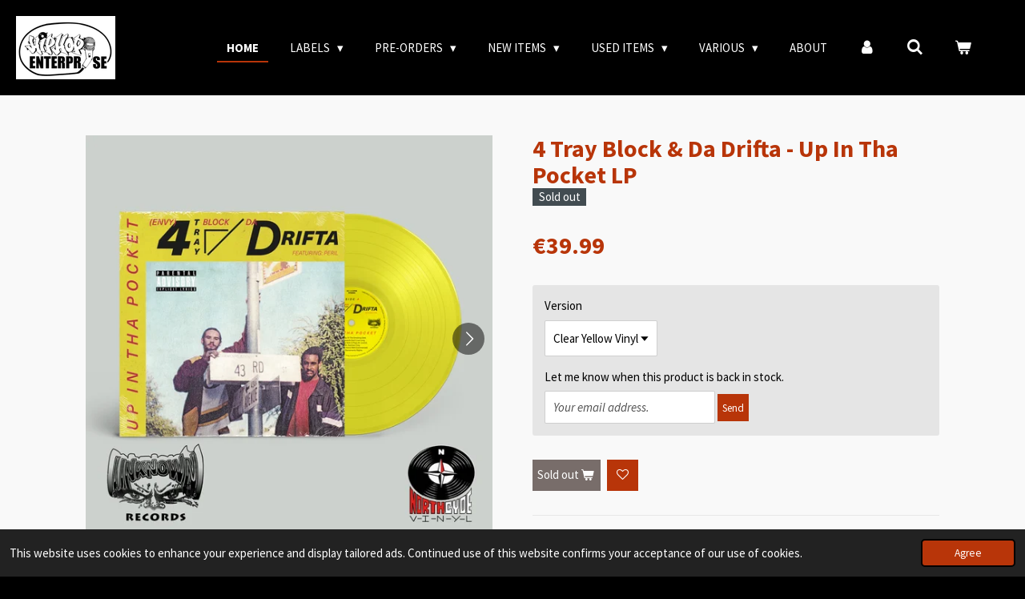

--- FILE ---
content_type: text/html; charset=UTF-8
request_url: https://www.hiphopenterprise.com/product/9816648/4-tray-block-da-drifta-up-in-tha-pocket-lp
body_size: 20980
content:
<!DOCTYPE html>
<html lang="en-GB">
    <head>
        <meta http-equiv="Content-Type" content="text/html; charset=utf-8">
        <meta name="viewport" content="width=device-width, initial-scale=1.0, maximum-scale=5.0">
        <meta http-equiv="X-UA-Compatible" content="IE=edge">
        <link rel="canonical" href="https://www.hiphopenterprise.com/product/9816648/4-tray-block-da-drifta-up-in-tha-pocket-lp">
        <link rel="sitemap" type="application/xml" href="https://www.hiphopenterprise.com/sitemap.xml">
        <meta property="og:title" content="4 Tray Block &amp; Da Drifta - Up In Tha Pocket LP | Hip-Hop Enterprise">
        <meta property="og:url" content="https://www.hiphopenterprise.com/product/9816648/4-tray-block-da-drifta-up-in-tha-pocket-lp">
        <base href="https://www.hiphopenterprise.com/">
        <meta name="description" property="og:description" content="Sacramento, CA Banger by Nico 43rd &amp;amp; Da Drifta from Unknown Records. Originally released in 1995 on Tape only. Another underground classic and hidden gem from the West Coast.
&amp;nbsp;
Limited to only 200 copies (100 black / 100 clear yellow) total!&amp;nbsp;
&amp;nbsp;
Tracklist:
&amp;nbsp;
A1. Valley Of The Smoking GatsA2. Cowards Don&#039;t Live LongA3. Drunk With A Playa [ft. tund&#039;e]A4. Sactown HogA5. Did I Get A Page (Commercial)A6. Sacramento Nights
&amp;nbsp;
B1. Up In Tha PocketB2. Genocidal CityB3. Livin&#039; LowB4. Real [wit tha rile&#039;z]B5. Nico&#039;s Voice Mail (Commercial)B6. High Mission">
                <script nonce="479764918c6b8a261a37c4e8c7e30307">
            
            window.JOUWWEB = window.JOUWWEB || {};
            window.JOUWWEB.application = window.JOUWWEB.application || {};
            window.JOUWWEB.application = {"backends":[{"domain":"jouwweb.nl","freeDomain":"jouwweb.site"},{"domain":"webador.com","freeDomain":"webadorsite.com"},{"domain":"webador.de","freeDomain":"webadorsite.com"},{"domain":"webador.fr","freeDomain":"webadorsite.com"},{"domain":"webador.es","freeDomain":"webadorsite.com"},{"domain":"webador.it","freeDomain":"webadorsite.com"},{"domain":"jouwweb.be","freeDomain":"jouwweb.site"},{"domain":"webador.ie","freeDomain":"webadorsite.com"},{"domain":"webador.co.uk","freeDomain":"webadorsite.com"},{"domain":"webador.at","freeDomain":"webadorsite.com"},{"domain":"webador.be","freeDomain":"webadorsite.com"},{"domain":"webador.ch","freeDomain":"webadorsite.com"},{"domain":"webador.ch","freeDomain":"webadorsite.com"},{"domain":"webador.mx","freeDomain":"webadorsite.com"},{"domain":"webador.com","freeDomain":"webadorsite.com"},{"domain":"webador.dk","freeDomain":"webadorsite.com"},{"domain":"webador.se","freeDomain":"webadorsite.com"},{"domain":"webador.no","freeDomain":"webadorsite.com"},{"domain":"webador.fi","freeDomain":"webadorsite.com"},{"domain":"webador.ca","freeDomain":"webadorsite.com"},{"domain":"webador.ca","freeDomain":"webadorsite.com"},{"domain":"webador.pl","freeDomain":"webadorsite.com"},{"domain":"webador.com.au","freeDomain":"webadorsite.com"},{"domain":"webador.nz","freeDomain":"webadorsite.com"}],"editorLocale":"nl-BE","editorTimezone":"Europe\/Brussels","editorLanguage":"nl","analytics4TrackingId":"G-E6PZPGE4QM","analyticsDimensions":[],"backendDomain":"www.jouwweb.nl","backendShortDomain":"jouwweb.nl","backendKey":"jouwweb-nl","freeWebsiteDomain":"jouwweb.site","noSsl":false,"build":{"reference":"bdb0db9"},"linkHostnames":["www.jouwweb.nl","www.webador.com","www.webador.de","www.webador.fr","www.webador.es","www.webador.it","www.jouwweb.be","www.webador.ie","www.webador.co.uk","www.webador.at","www.webador.be","www.webador.ch","fr.webador.ch","www.webador.mx","es.webador.com","www.webador.dk","www.webador.se","www.webador.no","www.webador.fi","www.webador.ca","fr.webador.ca","www.webador.pl","www.webador.com.au","www.webador.nz"],"assetsUrl":"https:\/\/assets.jwwb.nl","loginUrl":"https:\/\/www.jouwweb.nl\/inloggen","publishUrl":"https:\/\/www.jouwweb.nl\/v2\/website\/1241045\/publish-proxy","adminUserOrIp":false,"pricing":{"plans":{"lite":{"amount":"700","currency":"EUR"},"pro":{"amount":"1200","currency":"EUR"},"business":{"amount":"2400","currency":"EUR"}},"yearlyDiscount":{"price":{"amount":"0","currency":"EUR"},"ratio":0,"percent":"0%","discountPrice":{"amount":"0","currency":"EUR"},"termPricePerMonth":{"amount":"0","currency":"EUR"},"termPricePerYear":{"amount":"0","currency":"EUR"}}},"hcUrl":{"add-product-variants":"https:\/\/help.jouwweb.nl\/hc\/nl\/articles\/28594307773201","basic-vs-advanced-shipping":"https:\/\/help.jouwweb.nl\/hc\/nl\/articles\/28594268794257","html-in-head":"https:\/\/help.jouwweb.nl\/hc\/nl\/articles\/28594336422545","link-domain-name":"https:\/\/help.jouwweb.nl\/hc\/nl\/articles\/28594325307409","optimize-for-mobile":"https:\/\/help.jouwweb.nl\/hc\/nl\/articles\/28594312927121","seo":"https:\/\/help.jouwweb.nl\/hc\/nl\/sections\/28507243966737","transfer-domain-name":"https:\/\/help.jouwweb.nl\/hc\/nl\/articles\/28594325232657","website-not-secure":"https:\/\/help.jouwweb.nl\/hc\/nl\/articles\/28594252935825"}};
            window.JOUWWEB.brand = {"type":"jouwweb","name":"JouwWeb","domain":"JouwWeb.nl","supportEmail":"support@jouwweb.nl"};
                    
                window.JOUWWEB = window.JOUWWEB || {};
                window.JOUWWEB.websiteRendering = {"locale":"en-GB","timezone":"Europe\/Brussels","routes":{"api\/upload\/product-field":"\/_api\/upload\/product-field","checkout\/cart":"\/cart","payment":"\/complete-order\/:publicOrderId","payment\/forward":"\/complete-order\/:publicOrderId\/forward","public-order":"\/order\/:publicOrderId","checkout\/authorize":"\/cart\/authorize\/:gateway","wishlist":"\/wishlist"}};
                                                    window.JOUWWEB.website = {"id":1241045,"locale":"en-GB","enabled":true,"title":"Hip-Hop Enterprise","hasTitle":true,"roleOfLoggedInUser":null,"ownerLocale":"nl-BE","plan":"business","freeWebsiteDomain":"jouwweb.site","backendKey":"jouwweb-be","currency":"EUR","defaultLocale":"en-GB","url":"https:\/\/www.hiphopenterprise.com\/","homepageSegmentId":4962319,"category":"webshop","isOffline":false,"isPublished":true,"locales":["en-GB"],"allowed":{"ads":false,"credits":true,"externalLinks":true,"slideshow":true,"customDefaultSlideshow":true,"hostedAlbums":true,"moderators":true,"mailboxQuota":10,"statisticsVisitors":true,"statisticsDetailed":true,"statisticsMonths":-1,"favicon":true,"password":true,"freeDomains":2,"freeMailAccounts":1,"canUseLanguages":false,"fileUpload":true,"legacyFontSize":false,"webshop":true,"products":-1,"imageText":false,"search":true,"audioUpload":true,"videoUpload":5000,"allowDangerousForms":false,"allowHtmlCode":true,"mobileBar":true,"sidebar":false,"poll":false,"allowCustomForms":true,"allowBusinessListing":true,"allowCustomAnalytics":true,"allowAccountingLink":true,"digitalProducts":true,"sitemapElement":false},"mobileBar":{"enabled":true,"theme":"accent","email":{"active":true,"value":"hiphopenterprise@hotmail.com"},"location":{"active":false},"phone":{"active":false},"whatsapp":{"active":false},"social":{"active":true,"network":"instagram","value":"hiphopenterprise"}},"webshop":{"enabled":true,"currency":"EUR","taxEnabled":true,"taxInclusive":true,"vatDisclaimerVisible":false,"orderNotice":"<p>Mondial Relay?<br \/>\r\nCheck the box to select a pick-up point!<br \/>\r\n<br \/>\r\nSpecial wishes? <br \/>\r\nYou can pass them on via the Remarks field in the last step.<\/p>","orderConfirmation":"<p>Thank you very much for your order! You will receive a message from us as soon as possible about the processing of your order.<\/p>","freeShipping":false,"freeShippingAmount":"250.00","shippingDisclaimerVisible":false,"pickupAllowed":false,"couponAllowed":true,"detailsPageAvailable":true,"socialMediaVisible":true,"termsPage":4964350,"termsPageUrl":"\/general-terms-and-conditions","extraTerms":null,"pricingVisible":true,"orderButtonVisible":true,"shippingAdvanced":true,"shippingAdvancedBackEnd":true,"soldOutVisible":true,"backInStockNotificationEnabled":true,"canAddProducts":true,"nextOrderNumber":8967,"allowedServicePoints":["mondial_relay"],"sendcloudConfigured":true,"sendcloudFallbackPublicKey":"a3d50033a59b4a598f1d7ce7e72aafdf","taxExemptionAllowed":true,"invoiceComment":null,"emptyCartVisible":true,"minimumOrderPrice":null,"productNumbersEnabled":false,"wishlistEnabled":true,"hideTaxOnCart":false},"isTreatedAsWebshop":true};                            window.JOUWWEB.cart = {"products":[],"coupon":null,"shippingCountryCode":null,"shippingChoice":null,"breakdown":[]};                            window.JOUWWEB.scripts = ["website-rendering\/webshop"];                        window.parent.JOUWWEB.colorPalette = window.JOUWWEB.colorPalette;
        </script>
                <title>4 Tray Block &amp; Da Drifta - Up In Tha Pocket LP | Hip-Hop Enterprise</title>
                                            <link href="https://primary.jwwb.nl/public/v/n/d/temp-nujmnhzcqgudpmnlbknp/touch-icon-iphone.png?bust=1581693030" rel="apple-touch-icon" sizes="60x60">                                                <link href="https://primary.jwwb.nl/public/v/n/d/temp-nujmnhzcqgudpmnlbknp/touch-icon-ipad.png?bust=1581693030" rel="apple-touch-icon" sizes="76x76">                                                <link href="https://primary.jwwb.nl/public/v/n/d/temp-nujmnhzcqgudpmnlbknp/touch-icon-iphone-retina.png?bust=1581693030" rel="apple-touch-icon" sizes="120x120">                                                <link href="https://primary.jwwb.nl/public/v/n/d/temp-nujmnhzcqgudpmnlbknp/touch-icon-ipad-retina.png?bust=1581693030" rel="apple-touch-icon" sizes="152x152">                                                <link href="https://primary.jwwb.nl/public/v/n/d/temp-nujmnhzcqgudpmnlbknp/favicon.png?bust=1581693030" rel="shortcut icon">                                                <link href="https://primary.jwwb.nl/public/v/n/d/temp-nujmnhzcqgudpmnlbknp/favicon.png?bust=1581693030" rel="icon">                                        <meta property="og:image" content="https&#x3A;&#x2F;&#x2F;primary.jwwb.nl&#x2F;public&#x2F;v&#x2F;n&#x2F;d&#x2F;temp-nujmnhzcqgudpmnlbknp&#x2F;m6hjsg&#x2F;ncv018_vinyl_front_y.png">
                    <meta property="og:image" content="https&#x3A;&#x2F;&#x2F;primary.jwwb.nl&#x2F;public&#x2F;v&#x2F;n&#x2F;d&#x2F;temp-nujmnhzcqgudpmnlbknp&#x2F;gv29gj&#x2F;ncv018_vinyl_back_y.png">
                    <meta property="og:image" content="https&#x3A;&#x2F;&#x2F;primary.jwwb.nl&#x2F;public&#x2F;v&#x2F;n&#x2F;d&#x2F;temp-nujmnhzcqgudpmnlbknp&#x2F;h0s73q&#x2F;ncv018_vinyl_front_b.png">
                    <meta property="og:image" content="https&#x3A;&#x2F;&#x2F;primary.jwwb.nl&#x2F;public&#x2F;v&#x2F;n&#x2F;d&#x2F;temp-nujmnhzcqgudpmnlbknp&#x2F;ttdq9w&#x2F;ncv018_vinyl_back_b.png">
                    <meta property="og:image" content="https&#x3A;&#x2F;&#x2F;primary.jwwb.nl&#x2F;public&#x2F;v&#x2F;n&#x2F;d&#x2F;temp-nujmnhzcqgudpmnlbknp&#x2F;42xpy3&#x2F;FB.png">
                    <meta property="og:image" content="https&#x3A;&#x2F;&#x2F;primary.jwwb.nl&#x2F;public&#x2F;v&#x2F;n&#x2F;d&#x2F;temp-nujmnhzcqgudpmnlbknp&#x2F;akbe26&#x2F;Instagram-1.png">
                    <meta property="og:image" content="https&#x3A;&#x2F;&#x2F;primary.jwwb.nl&#x2F;public&#x2F;v&#x2F;n&#x2F;d&#x2F;temp-nujmnhzcqgudpmnlbknp&#x2F;gcagkg&#x2F;YouTube.png">
                    <meta property="og:image" content="https&#x3A;&#x2F;&#x2F;primary.jwwb.nl&#x2F;public&#x2F;v&#x2F;n&#x2F;d&#x2F;temp-nujmnhzcqgudpmnlbknp&#x2F;052uej&#x2F;SoundCloud-2.png">
                                    <meta name="twitter:card" content="summary_large_image">
                        <meta property="twitter:image" content="https&#x3A;&#x2F;&#x2F;primary.jwwb.nl&#x2F;public&#x2F;v&#x2F;n&#x2F;d&#x2F;temp-nujmnhzcqgudpmnlbknp&#x2F;m6hjsg&#x2F;ncv018_vinyl_front_y.png">
                                                    <meta name="google-site-verification" content="yCcJrGBkyKaY3JJBlnZyvuMP9KvEcIO16sIhH_mRglQ" />                            <script src="https://www.googletagmanager.com/gtag/js?id=UA-185434714-1" nonce="479764918c6b8a261a37c4e8c7e30307" data-turbo-track="reload" async></script>
<script src="https://plausible.io/js/script.manual.js" nonce="479764918c6b8a261a37c4e8c7e30307" data-turbo-track="reload" defer data-domain="shard20.jouwweb.nl"></script>
<link rel="stylesheet" type="text/css" href="https://gfonts.jwwb.nl/css?display=fallback&amp;family=Source+Sans+Pro%3A400%2C700%2C400italic%2C700italic" nonce="479764918c6b8a261a37c4e8c7e30307" data-turbo-track="dynamic">
<script src="https://assets.jwwb.nl/assets/build/website-rendering/en-GB.js?bust=fe80546e0ac60ffdf7e0" nonce="479764918c6b8a261a37c4e8c7e30307" data-turbo-track="reload" defer></script>
<script src="https://assets.jwwb.nl/assets/website-rendering/runtime.cee983c75391f900fb05.js?bust=4ce5de21b577bc4120dd" nonce="479764918c6b8a261a37c4e8c7e30307" data-turbo-track="reload" defer></script>
<script src="https://assets.jwwb.nl/assets/website-rendering/812.881ee67943804724d5af.js?bust=78ab7ad7d6392c42d317" nonce="479764918c6b8a261a37c4e8c7e30307" data-turbo-track="reload" defer></script>
<script src="https://assets.jwwb.nl/assets/website-rendering/main.5cc2a9179e0462270809.js?bust=47fa63093185ee0400ae" nonce="479764918c6b8a261a37c4e8c7e30307" data-turbo-track="reload" defer></script>
<link rel="preload" href="https://assets.jwwb.nl/assets/website-rendering/styles.c611799110a447e67981.css?bust=226f06dc4f39cd5a64cc" as="style">
<link rel="preload" href="https://assets.jwwb.nl/assets/website-rendering/fonts/icons-website-rendering/font/website-rendering.woff2?bust=bd2797014f9452dadc8e" as="font" crossorigin>
<link rel="preconnect" href="https://gfonts.jwwb.nl">
<link rel="stylesheet" type="text/css" href="https://assets.jwwb.nl/assets/website-rendering/styles.c611799110a447e67981.css?bust=226f06dc4f39cd5a64cc" nonce="479764918c6b8a261a37c4e8c7e30307" data-turbo-track="dynamic">
<link rel="preconnect" href="https://assets.jwwb.nl">
<link rel="preconnect" href="https://www.google-analytics.com">
<link rel="stylesheet" type="text/css" href="https://primary.jwwb.nl/public/v/n/d/temp-nujmnhzcqgudpmnlbknp/style.css?bust=1768934750" nonce="479764918c6b8a261a37c4e8c7e30307" data-turbo-track="dynamic">    </head>
    <body
        id="top"
        class="jw-is-no-slideshow jw-header-is-image jw-is-segment-product jw-is-frontend jw-is-no-sidebar jw-is-no-messagebar jw-is-no-touch-device jw-is-no-mobile"
                                    data-jouwweb-page="9816648"
                                                data-jouwweb-segment-id="9816648"
                                                data-jouwweb-segment-type="product"
                                                data-template-threshold="960"
                                                data-template-name="business-banner"
                            itemscope
        itemtype="https://schema.org/Product"
    >
                                    <meta itemprop="url" content="https://www.hiphopenterprise.com/product/9816648/4-tray-block-da-drifta-up-in-tha-pocket-lp">
        <a href="#main-content" class="jw-skip-link">
            Skip to main content        </a>
        <div class="jw-background"></div>
        <div class="jw-body">
            <div class="jw-mobile-menu jw-mobile-is-logo js-mobile-menu">
            <button
            type="button"
            class="jw-mobile-menu__button jw-mobile-toggle"
            aria-label="Toggle menu"
        >
            <span class="jw-icon-burger"></span>
        </button>
        <div class="jw-mobile-header jw-mobile-header--image">
        <a            class="jw-mobile-header-content"
                            href="/"
                        >
                            <img class="jw-mobile-logo jw-mobile-logo--landscape" src="https://primary.jwwb.nl/public/v/n/d/temp-nujmnhzcqgudpmnlbknp/2qds1n/logohhe-2.png?enable-io=true&amp;enable=upscale&amp;height=70" srcset="https://primary.jwwb.nl/public/v/n/d/temp-nujmnhzcqgudpmnlbknp/2qds1n/logohhe-2.png?enable-io=true&amp;enable=upscale&amp;height=70 1x, https://primary.jwwb.nl/public/v/n/d/temp-nujmnhzcqgudpmnlbknp/2qds1n/logohhe-2.png?enable-io=true&amp;enable=upscale&amp;height=140&amp;quality=70 2x" alt="Hip-Hop Enterprise" title="Hip-Hop Enterprise">                                </a>
    </div>

        <a
        href="/cart"
        class="jw-mobile-menu__button jw-mobile-header-cart"
        aria-label="View cart"
    >
        <span class="jw-icon-badge-wrapper">
            <span class="website-rendering-icon-basket" aria-hidden="true"></span>
            <span class="jw-icon-badge hidden" aria-hidden="true"></span>
        </span>
    </a>
    
    </div>
    <div class="jw-mobile-menu-search jw-mobile-menu-search--hidden">
        <form
            action="/search"
            method="get"
            class="jw-mobile-menu-search__box"
        >
            <input
                type="text"
                name="q"
                value=""
                placeholder="Search..."
                class="jw-mobile-menu-search__input"
                aria-label="Search"
            >
            <button type="submit" class="jw-btn jw-btn--style-flat jw-mobile-menu-search__button" aria-label="Search">
                <span class="website-rendering-icon-search" aria-hidden="true"></span>
            </button>
            <button type="button" class="jw-btn jw-btn--style-flat jw-mobile-menu-search__button js-cancel-search" aria-label="Cancel search">
                <span class="website-rendering-icon-cancel" aria-hidden="true"></span>
            </button>
        </form>
    </div>
            <script nonce="479764918c6b8a261a37c4e8c7e30307">
    JOUWWEB.templateConfig = {
        header: {
            mobileSelector: '.jw-mobile-menu',
            updatePusher: function (headerHeight, state) {
                $('.jw-menu-clone').css('top', headerHeight);
            },
        },
    };
</script>
<header class="header-wrap js-topbar-content-container">
    <div class="header">
        <div class="jw-header-logo">
            <div
    id="jw-header-image-container"
    class="jw-header jw-header-image jw-header-image-toggle"
    style="flex-basis: 124px; max-width: 124px; flex-shrink: 1;"
>
            <a href="/">
        <img id="jw-header-image" data-image-id="108455624" srcset="https://primary.jwwb.nl/public/v/n/d/temp-nujmnhzcqgudpmnlbknp/2qds1n/logohhe-2.png?enable-io=true&amp;width=124 124w, https://primary.jwwb.nl/public/v/n/d/temp-nujmnhzcqgudpmnlbknp/2qds1n/logohhe-2.png?enable-io=true&amp;width=248 248w" class="jw-header-image" title="Hip-Hop Enterprise" style="max-height: 80px;" sizes="124px" width="124" height="79" intrinsicsize="124.00 x 79.00" alt="Hip-Hop Enterprise">                </a>
    </div>
        <div
    class="jw-header jw-header-title-container jw-header-text jw-header-text-toggle"
    data-stylable="true"
>
    <a        id="jw-header-title"
        class="jw-header-title"
                    href="/"
            >
        HIP-HOP ENTERPRISE    </a>
</div>
</div>
    </div>
    <nav class="menu jw-menu-copy">
        <ul
    id="jw-menu"
    class="jw-menu jw-menu-horizontal"
            >
            <li
    class="jw-menu-item jw-menu-is-active"
>
        <a        class="jw-menu-link js-active-menu-item"
        href="/"                                            data-page-link-id="4962319"
                            >
                <span class="">
            Home        </span>
            </a>
                </li>
            <li
    class="jw-menu-item jw-menu-has-submenu"
>
        <a        class="jw-menu-link"
        href="/labels"                                            data-page-link-id="4964619"
                            >
                <span class="">
            Labels        </span>
                    <span class="jw-arrow jw-arrow-toplevel"></span>
            </a>
                    <ul
            class="jw-submenu"
                    >
                            <li
    class="jw-menu-item jw-menu-has-submenu"
>
        <a        class="jw-menu-link"
        href="/labels/hip-hop-enterprise"                                            data-page-link-id="4962565"
                            >
                <span class="">
            Hip Hop Enterprise        </span>
                    <span class="jw-arrow"></span>
            </a>
                    <ul
            class="jw-submenu"
                    >
                            <li
    class="jw-menu-item"
>
        <a        class="jw-menu-link"
        href="/labels/hip-hop-enterprise/vinyl"                                            data-page-link-id="4964192"
                            >
                <span class="">
            Vinyl        </span>
            </a>
                </li>
                            <li
    class="jw-menu-item"
>
        <a        class="jw-menu-link"
        href="/labels/hip-hop-enterprise/cd-s-1"                                            data-page-link-id="4964191"
                            >
                <span class="">
            CD&#039;s        </span>
            </a>
                </li>
                            <li
    class="jw-menu-item"
>
        <a        class="jw-menu-link"
        href="/labels/hip-hop-enterprise/tapes-3"                                            data-page-link-id="5745329"
                            >
                <span class="">
            Tapes        </span>
            </a>
                </li>
                            <li
    class="jw-menu-item"
>
        <a        class="jw-menu-link"
        href="/labels/hip-hop-enterprise/test-pressings"                                            data-page-link-id="32383076"
                            >
                <span class="">
            Test Pressings        </span>
            </a>
                </li>
                    </ul>
        </li>
                            <li
    class="jw-menu-item jw-menu-has-submenu"
>
        <a        class="jw-menu-link"
        href="/labels/south-west-enterprise"                                            data-page-link-id="4964607"
                            >
                <span class="">
            South West Enterprise        </span>
                    <span class="jw-arrow"></span>
            </a>
                    <ul
            class="jw-submenu"
                    >
                            <li
    class="jw-menu-item"
>
        <a        class="jw-menu-link"
        href="/labels/south-west-enterprise/vinyl-1"                                            data-page-link-id="4964231"
                            >
                <span class="">
            Vinyl        </span>
            </a>
                </li>
                            <li
    class="jw-menu-item"
>
        <a        class="jw-menu-link"
        href="/labels/south-west-enterprise/cd-s"                                            data-page-link-id="4964229"
                            >
                <span class="">
            CD&#039;s        </span>
            </a>
                </li>
                            <li
    class="jw-menu-item"
>
        <a        class="jw-menu-link"
        href="/labels/south-west-enterprise/gear"                                            data-page-link-id="5945896"
                            >
                <span class="">
            Gear        </span>
            </a>
                </li>
                            <li
    class="jw-menu-item"
>
        <a        class="jw-menu-link"
        href="/labels/south-west-enterprise/test-pressings-1"                                            data-page-link-id="32383138"
                            >
                <span class="">
            Test Pressings        </span>
            </a>
                </li>
                    </ul>
        </li>
                            <li
    class="jw-menu-item jw-menu-has-submenu"
>
        <a        class="jw-menu-link"
        href="/labels/ii-tight-music"                                            data-page-link-id="7838232"
                            >
                <span class="">
            II Tight Music        </span>
                    <span class="jw-arrow"></span>
            </a>
                    <ul
            class="jw-submenu"
                    >
                            <li
    class="jw-menu-item"
>
        <a        class="jw-menu-link"
        href="/labels/ii-tight-music/vinyl-17"                                            data-page-link-id="7838235"
                            >
                <span class="">
            Vinyl        </span>
            </a>
                </li>
                            <li
    class="jw-menu-item"
>
        <a        class="jw-menu-link"
        href="/labels/ii-tight-music/cd-s-16"                                            data-page-link-id="7838234"
                            >
                <span class="">
            CD&#039;s        </span>
            </a>
                </li>
                    </ul>
        </li>
                            <li
    class="jw-menu-item jw-menu-has-submenu"
>
        <a        class="jw-menu-link"
        href="/labels/90-s-tapes"                                            data-page-link-id="5745229"
                            >
                <span class="">
            90’s Tapes        </span>
                    <span class="jw-arrow"></span>
            </a>
                    <ul
            class="jw-submenu"
                    >
                            <li
    class="jw-menu-item"
>
        <a        class="jw-menu-link"
        href="/labels/90-s-tapes/vinyl-9"                                            data-page-link-id="22220480"
                            >
                <span class="">
            Vinyl        </span>
            </a>
                </li>
                            <li
    class="jw-menu-item"
>
        <a        class="jw-menu-link"
        href="/labels/90-s-tapes/cd-s-7"                                            data-page-link-id="5745231"
                            >
                <span class="">
            CD&#039;s        </span>
            </a>
                </li>
                            <li
    class="jw-menu-item"
>
        <a        class="jw-menu-link"
        href="/labels/90-s-tapes/tapes-5"                                            data-page-link-id="27624650"
                            >
                <span class="">
            Tapes        </span>
            </a>
                </li>
                    </ul>
        </li>
                            <li
    class="jw-menu-item jw-menu-has-submenu"
>
        <a        class="jw-menu-link"
        href="/labels/appledizzle-records"                                            data-page-link-id="16197216"
                            >
                <span class="">
            AppleDizzle Records        </span>
                    <span class="jw-arrow"></span>
            </a>
                    <ul
            class="jw-submenu"
                    >
                            <li
    class="jw-menu-item"
>
        <a        class="jw-menu-link"
        href="/labels/appledizzle-records/vinyl-54"                                            data-page-link-id="16197224"
                            >
                <span class="">
            Vinyl        </span>
            </a>
                </li>
                            <li
    class="jw-menu-item"
>
        <a        class="jw-menu-link"
        href="/labels/appledizzle-records/tapes-13"                                            data-page-link-id="16197226"
                            >
                <span class="">
            Tapes        </span>
            </a>
                </li>
                    </ul>
        </li>
                            <li
    class="jw-menu-item jw-menu-has-submenu"
>
        <a        class="jw-menu-link"
        href="/labels/armabillion-recordz"                                            data-page-link-id="7893822"
                            >
                <span class="">
            Armabillion Recordz        </span>
                    <span class="jw-arrow"></span>
            </a>
                    <ul
            class="jw-submenu"
                    >
                            <li
    class="jw-menu-item"
>
        <a        class="jw-menu-link"
        href="/labels/armabillion-recordz/vinyl-6"                                            data-page-link-id="7893823"
                            >
                <span class="">
            Vinyl        </span>
            </a>
                </li>
                            <li
    class="jw-menu-item"
>
        <a        class="jw-menu-link"
        href="/labels/armabillion-recordz/cd-s-3"                                            data-page-link-id="11589750"
                            >
                <span class="">
            CD&#039;s        </span>
            </a>
                </li>
                    </ul>
        </li>
                            <li
    class="jw-menu-item jw-menu-has-submenu"
>
        <a        class="jw-menu-link"
        href="/labels/back-2-da-source-records"                                            data-page-link-id="4964255"
                            >
                <span class="">
            Back 2 Da Source Records        </span>
                    <span class="jw-arrow"></span>
            </a>
                    <ul
            class="jw-submenu"
                    >
                            <li
    class="jw-menu-item"
>
        <a        class="jw-menu-link"
        href="/labels/back-2-da-source-records/cd-s-2"                                            data-page-link-id="5083598"
                            >
                <span class="">
            CD&#039;s        </span>
            </a>
                </li>
                            <li
    class="jw-menu-item"
>
        <a        class="jw-menu-link"
        href="/labels/back-2-da-source-records/vinyl-2"                                            data-page-link-id="5083600"
                            >
                <span class="">
            Vinyl        </span>
            </a>
                </li>
                            <li
    class="jw-menu-item"
>
        <a        class="jw-menu-link"
        href="/labels/back-2-da-source-records/tapes"                                            data-page-link-id="5090384"
                            >
                <span class="">
            Tapes        </span>
            </a>
                </li>
                    </ul>
        </li>
                            <li
    class="jw-menu-item jw-menu-has-submenu"
>
        <a        class="jw-menu-link"
        href="/labels/beats-in-progress"                                            data-page-link-id="15277185"
                            >
                <span class="">
            Beats In Progress        </span>
                    <span class="jw-arrow"></span>
            </a>
                    <ul
            class="jw-submenu"
                    >
                            <li
    class="jw-menu-item"
>
        <a        class="jw-menu-link"
        href="/labels/beats-in-progress/vinyl-13"                                            data-page-link-id="15277200"
                            >
                <span class="">
            Vinyl        </span>
            </a>
                </li>
                    </ul>
        </li>
                            <li
    class="jw-menu-item jw-menu-has-submenu"
>
        <a        class="jw-menu-link"
        href="/labels/black-rain-entertainment"                                            data-page-link-id="17655802"
                            >
                <span class="">
            Black Rain Entertainment        </span>
                    <span class="jw-arrow"></span>
            </a>
                    <ul
            class="jw-submenu"
                    >
                            <li
    class="jw-menu-item"
>
        <a        class="jw-menu-link"
        href="/labels/black-rain-entertainment/cd-s-52"                                            data-page-link-id="17655809"
                            >
                <span class="">
            CD&#039;s        </span>
            </a>
                </li>
                            <li
    class="jw-menu-item"
>
        <a        class="jw-menu-link"
        href="/labels/black-rain-entertainment/vinyl-57"                                            data-page-link-id="17655818"
                            >
                <span class="">
            Vinyl        </span>
            </a>
                </li>
                            <li
    class="jw-menu-item"
>
        <a        class="jw-menu-link"
        href="/labels/black-rain-entertainment/tapes-14"                                            data-page-link-id="17655822"
                            >
                <span class="">
            Tapes        </span>
            </a>
                </li>
                    </ul>
        </li>
                            <li
    class="jw-menu-item jw-menu-has-submenu"
>
        <a        class="jw-menu-link"
        href="/labels/bloc-hustle-inc"                                            data-page-link-id="9889532"
                            >
                <span class="">
            Bloc Hustle Inc.        </span>
                    <span class="jw-arrow"></span>
            </a>
                    <ul
            class="jw-submenu"
                    >
                            <li
    class="jw-menu-item"
>
        <a        class="jw-menu-link"
        href="/labels/bloc-hustle-inc/cd-s-34"                                            data-page-link-id="9889534"
                            >
                <span class="">
            CD&#039;s        </span>
            </a>
                </li>
                    </ul>
        </li>
                            <li
    class="jw-menu-item jw-menu-has-submenu"
>
        <a        class="jw-menu-link"
        href="/labels/boombap-relickz"                                            data-page-link-id="13009912"
                            >
                <span class="">
            Boombap Relickz        </span>
                    <span class="jw-arrow"></span>
            </a>
                    <ul
            class="jw-submenu"
                    >
                            <li
    class="jw-menu-item"
>
        <a        class="jw-menu-link"
        href="/labels/boombap-relickz/cd-s-42"                                            data-page-link-id="13009914"
                            >
                <span class="">
            CD&#039;s        </span>
            </a>
                </li>
                            <li
    class="jw-menu-item"
>
        <a        class="jw-menu-link"
        href="/labels/boombap-relickz/vinyl-43"                                            data-page-link-id="13009915"
                            >
                <span class="">
            Vinyl        </span>
            </a>
                </li>
                            <li
    class="jw-menu-item"
>
        <a        class="jw-menu-link"
        href="/labels/boombap-relickz/tapes-4"                                            data-page-link-id="13009919"
                            >
                <span class="">
            Tapes        </span>
            </a>
                </li>
                            <li
    class="jw-menu-item"
>
        <a        class="jw-menu-link"
        href="/labels/boombap-relickz/gear-1"                                            data-page-link-id="13010038"
                            >
                <span class="">
            Gear        </span>
            </a>
                </li>
                    </ul>
        </li>
                            <li
    class="jw-menu-item jw-menu-has-submenu"
>
        <a        class="jw-menu-link"
        href="/labels/central-wax"                                            data-page-link-id="28864328"
                            >
                <span class="">
            Central Wax        </span>
                    <span class="jw-arrow"></span>
            </a>
                    <ul
            class="jw-submenu"
                    >
                            <li
    class="jw-menu-item"
>
        <a        class="jw-menu-link"
        href="/labels/central-wax/vinyl-67"                                            data-page-link-id="28864341"
                            >
                <span class="">
            Vinyl        </span>
            </a>
                </li>
                    </ul>
        </li>
                            <li
    class="jw-menu-item jw-menu-has-submenu"
>
        <a        class="jw-menu-link"
        href="/labels/chopped-herring-records"                                            data-page-link-id="5745200"
                            >
                <span class="">
            Chopped Herring Records        </span>
                    <span class="jw-arrow"></span>
            </a>
                    <ul
            class="jw-submenu"
                    >
                            <li
    class="jw-menu-item"
>
        <a        class="jw-menu-link"
        href="/labels/chopped-herring-records/cd-s-13"                                            data-page-link-id="6447326"
                            >
                <span class="">
            CD&#039;s        </span>
            </a>
                </li>
                            <li
    class="jw-menu-item"
>
        <a        class="jw-menu-link"
        href="/labels/chopped-herring-records/vinyl-8"                                            data-page-link-id="6447333"
                            >
                <span class="">
            Vinyl        </span>
            </a>
                </li>
                    </ul>
        </li>
                            <li
    class="jw-menu-item jw-menu-has-submenu"
>
        <a        class="jw-menu-link"
        href="/labels/the-cross-market"                                            data-page-link-id="11611290"
                            >
                <span class="">
            The Cross Market        </span>
                    <span class="jw-arrow"></span>
            </a>
                    <ul
            class="jw-submenu"
                    >
                            <li
    class="jw-menu-item"
>
        <a        class="jw-menu-link"
        href="/labels/the-cross-market/cd-s-39"                                            data-page-link-id="11611293"
                            >
                <span class="">
            CD&#039;s        </span>
            </a>
                </li>
                    </ul>
        </li>
                            <li
    class="jw-menu-item jw-menu-has-submenu"
>
        <a        class="jw-menu-link"
        href="/labels/de-rap-winkel-records"                                            data-page-link-id="7236506"
                            >
                <span class="">
            De Rap Winkel Records        </span>
                    <span class="jw-arrow"></span>
            </a>
                    <ul
            class="jw-submenu"
                    >
                            <li
    class="jw-menu-item"
>
        <a        class="jw-menu-link"
        href="/labels/de-rap-winkel-records/vinyl-12"                                            data-page-link-id="15276768"
                            >
                <span class="">
            Vinyl        </span>
            </a>
                </li>
                            <li
    class="jw-menu-item"
>
        <a        class="jw-menu-link"
        href="/labels/de-rap-winkel-records/cd-s-10"                                            data-page-link-id="31889128"
                            >
                <span class="">
            CD&#039;s        </span>
            </a>
                </li>
                    </ul>
        </li>
                            <li
    class="jw-menu-item jw-menu-has-submenu"
>
        <a        class="jw-menu-link"
        href="/labels/ditcd-com"                                            data-page-link-id="20022387"
                            >
                <span class="">
            DITCD.com        </span>
                    <span class="jw-arrow"></span>
            </a>
                    <ul
            class="jw-submenu"
                    >
                            <li
    class="jw-menu-item"
>
        <a        class="jw-menu-link"
        href="/labels/ditcd-com/cd-s-54"                                            data-page-link-id="20022393"
                            >
                <span class="">
            CD&#039;s        </span>
            </a>
                </li>
                    </ul>
        </li>
                            <li
    class="jw-menu-item jw-menu-has-submenu"
>
        <a        class="jw-menu-link"
        href="/labels/ditcd-deluxe"                                            data-page-link-id="24196549"
                            >
                <span class="">
            DITCD Deluxe        </span>
                    <span class="jw-arrow"></span>
            </a>
                    <ul
            class="jw-submenu"
                    >
                            <li
    class="jw-menu-item"
>
        <a        class="jw-menu-link"
        href="/labels/ditcd-deluxe/cd-s-55"                                            data-page-link-id="24196677"
                            >
                <span class="">
            CD&#039;s        </span>
            </a>
                </li>
                    </ul>
        </li>
                            <li
    class="jw-menu-item jw-menu-has-submenu"
>
        <a        class="jw-menu-link"
        href="/labels/dust-dope-recordings"                                            data-page-link-id="5745085"
                            >
                <span class="">
            Dust &amp; Dope Recordings        </span>
                    <span class="jw-arrow"></span>
            </a>
                    <ul
            class="jw-submenu"
                    >
                            <li
    class="jw-menu-item"
>
        <a        class="jw-menu-link"
        href="/labels/dust-dope-recordings/cd-s-5"                                            data-page-link-id="5745087"
                            >
                <span class="">
            CD&#039;s        </span>
            </a>
                </li>
                            <li
    class="jw-menu-item"
>
        <a        class="jw-menu-link"
        href="/labels/dust-dope-recordings/vinyl-18"                                            data-page-link-id="7838364"
                            >
                <span class="">
            Vinyl        </span>
            </a>
                </li>
                    </ul>
        </li>
                            <li
    class="jw-menu-item jw-menu-has-submenu"
>
        <a        class="jw-menu-link"
        href="/labels/fat-flava-records"                                            data-page-link-id="8000632"
                            >
                <span class="">
            Fat Flava Records        </span>
                    <span class="jw-arrow"></span>
            </a>
                    <ul
            class="jw-submenu"
                    >
                            <li
    class="jw-menu-item"
>
        <a        class="jw-menu-link"
        href="/labels/fat-flava-records/cd-s-8"                                            data-page-link-id="8000633"
                            >
                <span class="">
            CD&#039;s        </span>
            </a>
                </li>
                            <li
    class="jw-menu-item"
>
        <a        class="jw-menu-link"
        href="/labels/fat-flava-records/tapes-1"                                            data-page-link-id="15276641"
                            >
                <span class="">
            Tapes        </span>
            </a>
                </li>
                    </ul>
        </li>
                            <li
    class="jw-menu-item jw-menu-has-submenu"
>
        <a        class="jw-menu-link"
        href="/labels/gentleman-s-relief-records"                                            data-page-link-id="5093049"
                            >
                <span class="">
            Gentleman&#039;s Relief Records        </span>
                    <span class="jw-arrow"></span>
            </a>
                    <ul
            class="jw-submenu"
                    >
                            <li
    class="jw-menu-item"
>
        <a        class="jw-menu-link"
        href="/labels/gentleman-s-relief-records/cd-s-4"                                            data-page-link-id="5093052"
                            >
                <span class="">
            CD&#039;s        </span>
            </a>
                </li>
                            <li
    class="jw-menu-item"
>
        <a        class="jw-menu-link"
        href="/labels/gentleman-s-relief-records/vinyl-4"                                            data-page-link-id="5093056"
                            >
                <span class="">
            Vinyl        </span>
            </a>
                </li>
                            <li
    class="jw-menu-item"
>
        <a        class="jw-menu-link"
        href="/labels/gentleman-s-relief-records/tapes-2"                                            data-page-link-id="5093060"
                            >
                <span class="">
            Tapes        </span>
            </a>
                </li>
                    </ul>
        </li>
                            <li
    class="jw-menu-item jw-menu-has-submenu"
>
        <a        class="jw-menu-link"
        href="/labels/h-c-r-hiphopclassicrecords"                                            data-page-link-id="24197315"
                            >
                <span class="">
            H.C.R (HipHopClassicRecords)        </span>
                    <span class="jw-arrow"></span>
            </a>
                    <ul
            class="jw-submenu"
                    >
                            <li
    class="jw-menu-item"
>
        <a        class="jw-menu-link"
        href="/labels/h-c-r-hiphopclassicrecords/vinyl-64"                                            data-page-link-id="24197319"
                            >
                <span class="">
            Vinyl        </span>
            </a>
                </li>
                    </ul>
        </li>
                            <li
    class="jw-menu-item jw-menu-has-submenu"
>
        <a        class="jw-menu-link"
        href="/labels/key-system-recordings"                                            data-page-link-id="11611754"
                            >
                <span class="">
            Key System Recordings        </span>
                    <span class="jw-arrow"></span>
            </a>
                    <ul
            class="jw-submenu"
                    >
                            <li
    class="jw-menu-item"
>
        <a        class="jw-menu-link"
        href="/labels/key-system-recordings/cd-s-41"                                            data-page-link-id="11611757"
                            >
                <span class="">
            CD&#039;s        </span>
            </a>
                </li>
                            <li
    class="jw-menu-item"
>
        <a        class="jw-menu-link"
        href="/labels/key-system-recordings/vinyl-42"                                            data-page-link-id="11611761"
                            >
                <span class="">
            Vinyl        </span>
            </a>
                </li>
                    </ul>
        </li>
                            <li
    class="jw-menu-item jw-menu-has-submenu"
>
        <a        class="jw-menu-link"
        href="/labels/lowtechrecords"                                            data-page-link-id="8820965"
                            >
                <span class="">
            Lowtechrecords        </span>
                    <span class="jw-arrow"></span>
            </a>
                    <ul
            class="jw-submenu"
                    >
                            <li
    class="jw-menu-item"
>
        <a        class="jw-menu-link"
        href="/labels/lowtechrecords/vinyl-26"                                            data-page-link-id="8820967"
                            >
                <span class="">
            Vinyl        </span>
            </a>
                </li>
                    </ul>
        </li>
                            <li
    class="jw-menu-item jw-menu-has-submenu"
>
        <a        class="jw-menu-link"
        href="/labels/most-wanted-records"                                            data-page-link-id="7110252"
                            >
                <span class="">
            Most Wanted Records        </span>
                    <span class="jw-arrow"></span>
            </a>
                    <ul
            class="jw-submenu"
                    >
                            <li
    class="jw-menu-item"
>
        <a        class="jw-menu-link"
        href="/labels/most-wanted-records/cd-s-14"                                            data-page-link-id="7110254"
                            >
                <span class="">
            CD&#039;s        </span>
            </a>
                </li>
                            <li
    class="jw-menu-item"
>
        <a        class="jw-menu-link"
        href="/labels/most-wanted-records/vinyl-11"                                            data-page-link-id="7110255"
                            >
                <span class="">
            Vinyl        </span>
            </a>
                </li>
                    </ul>
        </li>
                            <li
    class="jw-menu-item jw-menu-has-submenu"
>
        <a        class="jw-menu-link"
        href="/labels/nobody-buys-records"                                            data-page-link-id="9111945"
                            >
                <span class="">
            Nobody-Buys-Records        </span>
                    <span class="jw-arrow"></span>
            </a>
                    <ul
            class="jw-submenu"
                    >
                            <li
    class="jw-menu-item"
>
        <a        class="jw-menu-link"
        href="/labels/nobody-buys-records/vinyl-28"                                            data-page-link-id="9111949"
                            >
                <span class="">
            Vinyl        </span>
            </a>
                </li>
                    </ul>
        </li>
                            <li
    class="jw-menu-item jw-menu-has-submenu"
>
        <a        class="jw-menu-link"
        href="/labels/northcyde-vinyl"                                            data-page-link-id="6447325"
                            >
                <span class="">
            NorthCyde Vinyl        </span>
                    <span class="jw-arrow"></span>
            </a>
                    <ul
            class="jw-submenu"
                    >
                            <li
    class="jw-menu-item"
>
        <a        class="jw-menu-link"
        href="/labels/northcyde-vinyl/cd-s-6"                                            data-page-link-id="5745201"
                            >
                <span class="">
            CD&#039;s        </span>
            </a>
                </li>
                            <li
    class="jw-menu-item"
>
        <a        class="jw-menu-link"
        href="/labels/northcyde-vinyl/vinyl-5"                                            data-page-link-id="5745210"
                            >
                <span class="">
            Vinyl        </span>
            </a>
                </li>
                            <li
    class="jw-menu-item"
>
        <a        class="jw-menu-link"
        href="/labels/northcyde-vinyl/tapes-7"                                            data-page-link-id="27624552"
                            >
                <span class="">
            Tapes        </span>
            </a>
                </li>
                    </ul>
        </li>
                            <li
    class="jw-menu-item jw-menu-has-submenu"
>
        <a        class="jw-menu-link"
        href="/labels/puff-down"                                            data-page-link-id="27887780"
                            >
                <span class="">
            Puff Down        </span>
                    <span class="jw-arrow"></span>
            </a>
                    <ul
            class="jw-submenu"
                    >
                            <li
    class="jw-menu-item"
>
        <a        class="jw-menu-link"
        href="/labels/puff-down/cd-s-12"                                            data-page-link-id="27887794"
                            >
                <span class="">
            CD&#039;s        </span>
            </a>
                </li>
                            <li
    class="jw-menu-item"
>
        <a        class="jw-menu-link"
        href="/labels/puff-down/tapes-8"                                            data-page-link-id="27887795"
                            >
                <span class="">
            Tapes        </span>
            </a>
                </li>
                            <li
    class="jw-menu-item"
>
        <a        class="jw-menu-link"
        href="/labels/puff-down/gear-2"                                            data-page-link-id="27887800"
                            >
                <span class="">
            Gear        </span>
            </a>
                </li>
                    </ul>
        </li>
                            <li
    class="jw-menu-item jw-menu-has-submenu"
>
        <a        class="jw-menu-link"
        href="/labels/rarebreed"                                            data-page-link-id="24762612"
                            >
                <span class="">
            Rarebreed        </span>
                    <span class="jw-arrow"></span>
            </a>
                    <ul
            class="jw-submenu"
                    >
                            <li
    class="jw-menu-item"
>
        <a        class="jw-menu-link"
        href="/labels/rarebreed/vinyl-66"                                            data-page-link-id="24762613"
                            >
                <span class="">
            Vinyl        </span>
            </a>
                </li>
                    </ul>
        </li>
                            <li
    class="jw-menu-item jw-menu-has-submenu"
>
        <a        class="jw-menu-link"
        href="/labels/rrc-music-co"                                            data-page-link-id="15276692"
                            >
                <span class="">
            RRC Music Co.        </span>
                    <span class="jw-arrow"></span>
            </a>
                    <ul
            class="jw-submenu"
                    >
                            <li
    class="jw-menu-item"
>
        <a        class="jw-menu-link"
        href="/labels/rrc-music-co/cd-s-9"                                            data-page-link-id="15277031"
                            >
                <span class="">
            CD&#039;s        </span>
            </a>
                </li>
                            <li
    class="jw-menu-item"
>
        <a        class="jw-menu-link"
        href="/labels/rrc-music-co/vinyl-10"                                            data-page-link-id="15277032"
                            >
                <span class="">
            Vinyl        </span>
            </a>
                </li>
                            <li
    class="jw-menu-item"
>
        <a        class="jw-menu-link"
        href="/labels/rrc-music-co/tapes-6"                                            data-page-link-id="15277033"
                            >
                <span class="">
            Tapes        </span>
            </a>
                </li>
                    </ul>
        </li>
                            <li
    class="jw-menu-item jw-menu-has-submenu"
>
        <a        class="jw-menu-link"
        href="/labels/the-spitslam-record-label-group"                                            data-page-link-id="16947336"
                            >
                <span class="">
            The SpitSLAM Record Label Group        </span>
                    <span class="jw-arrow"></span>
            </a>
                    <ul
            class="jw-submenu"
                    >
                            <li
    class="jw-menu-item"
>
        <a        class="jw-menu-link"
        href="/labels/the-spitslam-record-label-group/cd-s-50"                                            data-page-link-id="16947337"
                            >
                <span class="">
            CD&#039;s        </span>
            </a>
                </li>
                            <li
    class="jw-menu-item"
>
        <a        class="jw-menu-link"
        href="/labels/the-spitslam-record-label-group/vinyl-14"                                            data-page-link-id="19012088"
                            >
                <span class="">
            Vinyl        </span>
            </a>
                </li>
                    </ul>
        </li>
                            <li
    class="jw-menu-item jw-menu-has-submenu"
>
        <a        class="jw-menu-link"
        href="/labels/subway-hiphop-records"                                            data-page-link-id="11610834"
                            >
                <span class="">
            Subway HipHop Records        </span>
                    <span class="jw-arrow"></span>
            </a>
                    <ul
            class="jw-submenu"
                    >
                            <li
    class="jw-menu-item"
>
        <a        class="jw-menu-link"
        href="/labels/subway-hiphop-records/vinyl-32"                                            data-page-link-id="11610836"
                            >
                <span class="">
            Vinyl        </span>
            </a>
                </li>
                    </ul>
        </li>
                            <li
    class="jw-menu-item jw-menu-has-submenu"
>
        <a        class="jw-menu-link"
        href="/labels/taha-jtlm-item-records"                                            data-page-link-id="6161923"
                            >
                <span class="">
            TAHA /JTLM /ITEM Records        </span>
                    <span class="jw-arrow"></span>
            </a>
                    <ul
            class="jw-submenu"
                    >
                            <li
    class="jw-menu-item"
>
        <a        class="jw-menu-link"
        href="/labels/taha-jtlm-item-records/vinyl-7"                                            data-page-link-id="6161925"
                            >
                <span class="">
            Vinyl        </span>
            </a>
                </li>
                    </ul>
        </li>
                            <li
    class="jw-menu-item jw-menu-has-submenu"
>
        <a        class="jw-menu-link"
        href="/labels/trumindz-records"                                            data-page-link-id="15276950"
                            >
                <span class="">
            Trumindz Records        </span>
                    <span class="jw-arrow"></span>
            </a>
                    <ul
            class="jw-submenu"
                    >
                            <li
    class="jw-menu-item"
>
        <a        class="jw-menu-link"
        href="/labels/trumindz-records/cd-s-11"                                            data-page-link-id="15276956"
                            >
                <span class="">
            CD&#039;s        </span>
            </a>
                </li>
                            <li
    class="jw-menu-item"
>
        <a        class="jw-menu-link"
        href="/labels/trumindz-records/vinyl-3"                                            data-page-link-id="21201703"
                            >
                <span class="">
            Vinyl        </span>
            </a>
                </li>
                    </ul>
        </li>
                    </ul>
        </li>
            <li
    class="jw-menu-item jw-menu-has-submenu"
>
        <a        class="jw-menu-link"
        href="/pre-orders"                                            data-page-link-id="19179061"
                            >
                <span class="">
            Pre-Orders        </span>
                    <span class="jw-arrow jw-arrow-toplevel"></span>
            </a>
                    <ul
            class="jw-submenu"
                    >
                            <li
    class="jw-menu-item"
>
        <a        class="jw-menu-link"
        href="/pre-orders/pre-orders-on-vinyl"                                            data-page-link-id="19179063"
                            >
                <span class="">
            Pre-Orders on Vinyl        </span>
            </a>
                </li>
                            <li
    class="jw-menu-item"
>
        <a        class="jw-menu-link"
        href="/pre-orders/pre-orders-on-cd"                                            data-page-link-id="19179065"
                            >
                <span class="">
            Pre-Orders on CD        </span>
            </a>
                </li>
                            <li
    class="jw-menu-item"
>
        <a        class="jw-menu-link"
        href="/pre-orders/pre-orders-on-tape"                                            data-page-link-id="19179067"
                            >
                <span class="">
            Pre-Orders on Tape        </span>
            </a>
                </li>
                    </ul>
        </li>
            <li
    class="jw-menu-item jw-menu-has-submenu"
>
        <a        class="jw-menu-link"
        href="/new-items"                                            data-page-link-id="19181257"
                            >
                <span class="">
            New Items        </span>
                    <span class="jw-arrow jw-arrow-toplevel"></span>
            </a>
                    <ul
            class="jw-submenu"
                    >
                            <li
    class="jw-menu-item"
>
        <a        class="jw-menu-link"
        href="/new-items/new-vinyl"                                            data-page-link-id="19181266"
                            >
                <span class="">
            New Vinyl        </span>
            </a>
                </li>
                            <li
    class="jw-menu-item"
>
        <a        class="jw-menu-link"
        href="/new-items/new-cd-s"                                            data-page-link-id="19181264"
                            >
                <span class="">
            New CD&#039;s        </span>
            </a>
                </li>
                            <li
    class="jw-menu-item"
>
        <a        class="jw-menu-link"
        href="/new-items/new-tapes"                                            data-page-link-id="19181269"
                            >
                <span class="">
            New Tapes        </span>
            </a>
                </li>
                    </ul>
        </li>
            <li
    class="jw-menu-item jw-menu-has-submenu"
>
        <a        class="jw-menu-link"
        href="/used-items"                                            data-page-link-id="4964643"
                            >
                <span class="">
            Used Items        </span>
                    <span class="jw-arrow jw-arrow-toplevel"></span>
            </a>
                    <ul
            class="jw-submenu"
                    >
                            <li
    class="jw-menu-item"
>
        <a        class="jw-menu-link"
        href="/used-items/used-vinyl"                                            data-page-link-id="4964262"
                            >
                <span class="">
            Used Vinyl        </span>
            </a>
                </li>
                            <li
    class="jw-menu-item"
>
        <a        class="jw-menu-link"
        href="/used-items/used-cd-s"                                            data-page-link-id="4964261"
                            >
                <span class="">
            Used CD&#039;s        </span>
            </a>
                </li>
                            <li
    class="jw-menu-item"
>
        <a        class="jw-menu-link"
        href="/used-items/used-tapes"                                            data-page-link-id="4964264"
                            >
                <span class="">
            Used Tapes        </span>
            </a>
                </li>
                    </ul>
        </li>
            <li
    class="jw-menu-item jw-menu-has-submenu"
>
        <a        class="jw-menu-link"
        href="/various"                                            data-page-link-id="31888290"
                            >
                <span class="">
            Various        </span>
                    <span class="jw-arrow jw-arrow-toplevel"></span>
            </a>
                    <ul
            class="jw-submenu"
                    >
                            <li
    class="jw-menu-item"
>
        <a        class="jw-menu-link"
        href="/various/gear-3"                                            data-page-link-id="29178553"
                            >
                <span class="">
            Gear        </span>
            </a>
                </li>
                            <li
    class="jw-menu-item"
>
        <a        class="jw-menu-link"
        href="/various/books-magazines"                                            data-page-link-id="29178555"
                            >
                <span class="">
            Books &amp; Magazines        </span>
            </a>
                </li>
                            <li
    class="jw-menu-item"
>
        <a        class="jw-menu-link"
        href="/various/collectables"                                            data-page-link-id="30229891"
                            >
                <span class="">
            Collectables        </span>
            </a>
                </li>
                            <li
    class="jw-menu-item"
>
        <a        class="jw-menu-link"
        href="/various/gift-vouchers"                                            data-page-link-id="19188895"
                            >
                <span class="">
            Gift Vouchers        </span>
            </a>
                </li>
                    </ul>
        </li>
            <li
    class="jw-menu-item"
>
        <a        class="jw-menu-link"
        href="/about"                                            data-page-link-id="31911209"
                            >
                <span class="">
            About        </span>
            </a>
                </li>
            <li
    class="jw-menu-item"
>
        <a        class="jw-menu-link jw-menu-link--icon"
        href="/account"                                                            title="Account"
            >
                                <span class="website-rendering-icon-user"></span>
                            <span class="hidden-desktop-horizontal-menu">
            Account        </span>
            </a>
                </li>
            <li
    class="jw-menu-item jw-menu-search-item"
>
        <button        class="jw-menu-link jw-menu-link--icon jw-text-button"
                                                                    title="Search"
            >
                                <span class="website-rendering-icon-search"></span>
                            <span class="hidden-desktop-horizontal-menu">
            Search        </span>
            </button>
                
            <div class="jw-popover-container jw-popover-container--inline is-hidden">
                <div class="jw-popover-backdrop"></div>
                <div class="jw-popover">
                    <div class="jw-popover__arrow"></div>
                    <div class="jw-popover__content jw-section-white">
                        <form  class="jw-search" action="/search" method="get">
                            
                            <input class="jw-search__input" type="text" name="q" value="" placeholder="Search..." aria-label="Search" >
                            <button class="jw-search__submit" type="submit" aria-label="Search">
                                <span class="website-rendering-icon-search" aria-hidden="true"></span>
                            </button>
                        </form>
                    </div>
                </div>
            </div>
                        </li>
            <li
    class="jw-menu-item jw-menu-wishlist-item js-menu-wishlist-item jw-menu-wishlist-item--hidden"
>
        <a        class="jw-menu-link jw-menu-link--icon"
        href="/wishlist"                                                            title="Wishlist"
            >
                                    <span class="jw-icon-badge-wrapper">
                        <span class="website-rendering-icon-heart"></span>
                                            <span class="jw-icon-badge hidden">
                    0                </span>
                            <span class="hidden-desktop-horizontal-menu">
            Wishlist        </span>
            </a>
                </li>
            <li
    class="jw-menu-item js-menu-cart-item "
>
        <a        class="jw-menu-link jw-menu-link--icon"
        href="/cart"                                                            title="Cart"
            >
                                    <span class="jw-icon-badge-wrapper">
                        <span class="website-rendering-icon-basket"></span>
                                            <span class="jw-icon-badge hidden">
                    0                </span>
                            <span class="hidden-desktop-horizontal-menu">
            Cart        </span>
            </a>
                </li>
    
    </ul>

    <script nonce="479764918c6b8a261a37c4e8c7e30307" id="jw-mobile-menu-template" type="text/template">
        <ul id="jw-menu" class="jw-menu jw-menu-horizontal jw-menu-spacing--mobile-bar">
                            <li
    class="jw-menu-item jw-menu-search-item"
>
                
                 <li class="jw-menu-item jw-mobile-menu-search-item">
                    <form class="jw-search" action="/search" method="get">
                        <input class="jw-search__input" type="text" name="q" value="" placeholder="Search..." aria-label="Search">
                        <button class="jw-search__submit" type="submit" aria-label="Search">
                            <span class="website-rendering-icon-search" aria-hidden="true"></span>
                        </button>
                    </form>
                </li>
                        </li>
                            <li
    class="jw-menu-item jw-menu-is-active"
>
        <a        class="jw-menu-link js-active-menu-item"
        href="/"                                            data-page-link-id="4962319"
                            >
                <span class="">
            Home        </span>
            </a>
                </li>
                            <li
    class="jw-menu-item jw-menu-has-submenu"
>
        <a        class="jw-menu-link"
        href="/labels"                                            data-page-link-id="4964619"
                            >
                <span class="">
            Labels        </span>
                    <span class="jw-arrow jw-arrow-toplevel"></span>
            </a>
                    <ul
            class="jw-submenu"
                    >
                            <li
    class="jw-menu-item jw-menu-has-submenu"
>
        <a        class="jw-menu-link"
        href="/labels/hip-hop-enterprise"                                            data-page-link-id="4962565"
                            >
                <span class="">
            Hip Hop Enterprise        </span>
                    <span class="jw-arrow"></span>
            </a>
                    <ul
            class="jw-submenu"
                    >
                            <li
    class="jw-menu-item"
>
        <a        class="jw-menu-link"
        href="/labels/hip-hop-enterprise/vinyl"                                            data-page-link-id="4964192"
                            >
                <span class="">
            Vinyl        </span>
            </a>
                </li>
                            <li
    class="jw-menu-item"
>
        <a        class="jw-menu-link"
        href="/labels/hip-hop-enterprise/cd-s-1"                                            data-page-link-id="4964191"
                            >
                <span class="">
            CD&#039;s        </span>
            </a>
                </li>
                            <li
    class="jw-menu-item"
>
        <a        class="jw-menu-link"
        href="/labels/hip-hop-enterprise/tapes-3"                                            data-page-link-id="5745329"
                            >
                <span class="">
            Tapes        </span>
            </a>
                </li>
                            <li
    class="jw-menu-item"
>
        <a        class="jw-menu-link"
        href="/labels/hip-hop-enterprise/test-pressings"                                            data-page-link-id="32383076"
                            >
                <span class="">
            Test Pressings        </span>
            </a>
                </li>
                    </ul>
        </li>
                            <li
    class="jw-menu-item jw-menu-has-submenu"
>
        <a        class="jw-menu-link"
        href="/labels/south-west-enterprise"                                            data-page-link-id="4964607"
                            >
                <span class="">
            South West Enterprise        </span>
                    <span class="jw-arrow"></span>
            </a>
                    <ul
            class="jw-submenu"
                    >
                            <li
    class="jw-menu-item"
>
        <a        class="jw-menu-link"
        href="/labels/south-west-enterprise/vinyl-1"                                            data-page-link-id="4964231"
                            >
                <span class="">
            Vinyl        </span>
            </a>
                </li>
                            <li
    class="jw-menu-item"
>
        <a        class="jw-menu-link"
        href="/labels/south-west-enterprise/cd-s"                                            data-page-link-id="4964229"
                            >
                <span class="">
            CD&#039;s        </span>
            </a>
                </li>
                            <li
    class="jw-menu-item"
>
        <a        class="jw-menu-link"
        href="/labels/south-west-enterprise/gear"                                            data-page-link-id="5945896"
                            >
                <span class="">
            Gear        </span>
            </a>
                </li>
                            <li
    class="jw-menu-item"
>
        <a        class="jw-menu-link"
        href="/labels/south-west-enterprise/test-pressings-1"                                            data-page-link-id="32383138"
                            >
                <span class="">
            Test Pressings        </span>
            </a>
                </li>
                    </ul>
        </li>
                            <li
    class="jw-menu-item jw-menu-has-submenu"
>
        <a        class="jw-menu-link"
        href="/labels/ii-tight-music"                                            data-page-link-id="7838232"
                            >
                <span class="">
            II Tight Music        </span>
                    <span class="jw-arrow"></span>
            </a>
                    <ul
            class="jw-submenu"
                    >
                            <li
    class="jw-menu-item"
>
        <a        class="jw-menu-link"
        href="/labels/ii-tight-music/vinyl-17"                                            data-page-link-id="7838235"
                            >
                <span class="">
            Vinyl        </span>
            </a>
                </li>
                            <li
    class="jw-menu-item"
>
        <a        class="jw-menu-link"
        href="/labels/ii-tight-music/cd-s-16"                                            data-page-link-id="7838234"
                            >
                <span class="">
            CD&#039;s        </span>
            </a>
                </li>
                    </ul>
        </li>
                            <li
    class="jw-menu-item jw-menu-has-submenu"
>
        <a        class="jw-menu-link"
        href="/labels/90-s-tapes"                                            data-page-link-id="5745229"
                            >
                <span class="">
            90’s Tapes        </span>
                    <span class="jw-arrow"></span>
            </a>
                    <ul
            class="jw-submenu"
                    >
                            <li
    class="jw-menu-item"
>
        <a        class="jw-menu-link"
        href="/labels/90-s-tapes/vinyl-9"                                            data-page-link-id="22220480"
                            >
                <span class="">
            Vinyl        </span>
            </a>
                </li>
                            <li
    class="jw-menu-item"
>
        <a        class="jw-menu-link"
        href="/labels/90-s-tapes/cd-s-7"                                            data-page-link-id="5745231"
                            >
                <span class="">
            CD&#039;s        </span>
            </a>
                </li>
                            <li
    class="jw-menu-item"
>
        <a        class="jw-menu-link"
        href="/labels/90-s-tapes/tapes-5"                                            data-page-link-id="27624650"
                            >
                <span class="">
            Tapes        </span>
            </a>
                </li>
                    </ul>
        </li>
                            <li
    class="jw-menu-item jw-menu-has-submenu"
>
        <a        class="jw-menu-link"
        href="/labels/appledizzle-records"                                            data-page-link-id="16197216"
                            >
                <span class="">
            AppleDizzle Records        </span>
                    <span class="jw-arrow"></span>
            </a>
                    <ul
            class="jw-submenu"
                    >
                            <li
    class="jw-menu-item"
>
        <a        class="jw-menu-link"
        href="/labels/appledizzle-records/vinyl-54"                                            data-page-link-id="16197224"
                            >
                <span class="">
            Vinyl        </span>
            </a>
                </li>
                            <li
    class="jw-menu-item"
>
        <a        class="jw-menu-link"
        href="/labels/appledizzle-records/tapes-13"                                            data-page-link-id="16197226"
                            >
                <span class="">
            Tapes        </span>
            </a>
                </li>
                    </ul>
        </li>
                            <li
    class="jw-menu-item jw-menu-has-submenu"
>
        <a        class="jw-menu-link"
        href="/labels/armabillion-recordz"                                            data-page-link-id="7893822"
                            >
                <span class="">
            Armabillion Recordz        </span>
                    <span class="jw-arrow"></span>
            </a>
                    <ul
            class="jw-submenu"
                    >
                            <li
    class="jw-menu-item"
>
        <a        class="jw-menu-link"
        href="/labels/armabillion-recordz/vinyl-6"                                            data-page-link-id="7893823"
                            >
                <span class="">
            Vinyl        </span>
            </a>
                </li>
                            <li
    class="jw-menu-item"
>
        <a        class="jw-menu-link"
        href="/labels/armabillion-recordz/cd-s-3"                                            data-page-link-id="11589750"
                            >
                <span class="">
            CD&#039;s        </span>
            </a>
                </li>
                    </ul>
        </li>
                            <li
    class="jw-menu-item jw-menu-has-submenu"
>
        <a        class="jw-menu-link"
        href="/labels/back-2-da-source-records"                                            data-page-link-id="4964255"
                            >
                <span class="">
            Back 2 Da Source Records        </span>
                    <span class="jw-arrow"></span>
            </a>
                    <ul
            class="jw-submenu"
                    >
                            <li
    class="jw-menu-item"
>
        <a        class="jw-menu-link"
        href="/labels/back-2-da-source-records/cd-s-2"                                            data-page-link-id="5083598"
                            >
                <span class="">
            CD&#039;s        </span>
            </a>
                </li>
                            <li
    class="jw-menu-item"
>
        <a        class="jw-menu-link"
        href="/labels/back-2-da-source-records/vinyl-2"                                            data-page-link-id="5083600"
                            >
                <span class="">
            Vinyl        </span>
            </a>
                </li>
                            <li
    class="jw-menu-item"
>
        <a        class="jw-menu-link"
        href="/labels/back-2-da-source-records/tapes"                                            data-page-link-id="5090384"
                            >
                <span class="">
            Tapes        </span>
            </a>
                </li>
                    </ul>
        </li>
                            <li
    class="jw-menu-item jw-menu-has-submenu"
>
        <a        class="jw-menu-link"
        href="/labels/beats-in-progress"                                            data-page-link-id="15277185"
                            >
                <span class="">
            Beats In Progress        </span>
                    <span class="jw-arrow"></span>
            </a>
                    <ul
            class="jw-submenu"
                    >
                            <li
    class="jw-menu-item"
>
        <a        class="jw-menu-link"
        href="/labels/beats-in-progress/vinyl-13"                                            data-page-link-id="15277200"
                            >
                <span class="">
            Vinyl        </span>
            </a>
                </li>
                    </ul>
        </li>
                            <li
    class="jw-menu-item jw-menu-has-submenu"
>
        <a        class="jw-menu-link"
        href="/labels/black-rain-entertainment"                                            data-page-link-id="17655802"
                            >
                <span class="">
            Black Rain Entertainment        </span>
                    <span class="jw-arrow"></span>
            </a>
                    <ul
            class="jw-submenu"
                    >
                            <li
    class="jw-menu-item"
>
        <a        class="jw-menu-link"
        href="/labels/black-rain-entertainment/cd-s-52"                                            data-page-link-id="17655809"
                            >
                <span class="">
            CD&#039;s        </span>
            </a>
                </li>
                            <li
    class="jw-menu-item"
>
        <a        class="jw-menu-link"
        href="/labels/black-rain-entertainment/vinyl-57"                                            data-page-link-id="17655818"
                            >
                <span class="">
            Vinyl        </span>
            </a>
                </li>
                            <li
    class="jw-menu-item"
>
        <a        class="jw-menu-link"
        href="/labels/black-rain-entertainment/tapes-14"                                            data-page-link-id="17655822"
                            >
                <span class="">
            Tapes        </span>
            </a>
                </li>
                    </ul>
        </li>
                            <li
    class="jw-menu-item jw-menu-has-submenu"
>
        <a        class="jw-menu-link"
        href="/labels/bloc-hustle-inc"                                            data-page-link-id="9889532"
                            >
                <span class="">
            Bloc Hustle Inc.        </span>
                    <span class="jw-arrow"></span>
            </a>
                    <ul
            class="jw-submenu"
                    >
                            <li
    class="jw-menu-item"
>
        <a        class="jw-menu-link"
        href="/labels/bloc-hustle-inc/cd-s-34"                                            data-page-link-id="9889534"
                            >
                <span class="">
            CD&#039;s        </span>
            </a>
                </li>
                    </ul>
        </li>
                            <li
    class="jw-menu-item jw-menu-has-submenu"
>
        <a        class="jw-menu-link"
        href="/labels/boombap-relickz"                                            data-page-link-id="13009912"
                            >
                <span class="">
            Boombap Relickz        </span>
                    <span class="jw-arrow"></span>
            </a>
                    <ul
            class="jw-submenu"
                    >
                            <li
    class="jw-menu-item"
>
        <a        class="jw-menu-link"
        href="/labels/boombap-relickz/cd-s-42"                                            data-page-link-id="13009914"
                            >
                <span class="">
            CD&#039;s        </span>
            </a>
                </li>
                            <li
    class="jw-menu-item"
>
        <a        class="jw-menu-link"
        href="/labels/boombap-relickz/vinyl-43"                                            data-page-link-id="13009915"
                            >
                <span class="">
            Vinyl        </span>
            </a>
                </li>
                            <li
    class="jw-menu-item"
>
        <a        class="jw-menu-link"
        href="/labels/boombap-relickz/tapes-4"                                            data-page-link-id="13009919"
                            >
                <span class="">
            Tapes        </span>
            </a>
                </li>
                            <li
    class="jw-menu-item"
>
        <a        class="jw-menu-link"
        href="/labels/boombap-relickz/gear-1"                                            data-page-link-id="13010038"
                            >
                <span class="">
            Gear        </span>
            </a>
                </li>
                    </ul>
        </li>
                            <li
    class="jw-menu-item jw-menu-has-submenu"
>
        <a        class="jw-menu-link"
        href="/labels/central-wax"                                            data-page-link-id="28864328"
                            >
                <span class="">
            Central Wax        </span>
                    <span class="jw-arrow"></span>
            </a>
                    <ul
            class="jw-submenu"
                    >
                            <li
    class="jw-menu-item"
>
        <a        class="jw-menu-link"
        href="/labels/central-wax/vinyl-67"                                            data-page-link-id="28864341"
                            >
                <span class="">
            Vinyl        </span>
            </a>
                </li>
                    </ul>
        </li>
                            <li
    class="jw-menu-item jw-menu-has-submenu"
>
        <a        class="jw-menu-link"
        href="/labels/chopped-herring-records"                                            data-page-link-id="5745200"
                            >
                <span class="">
            Chopped Herring Records        </span>
                    <span class="jw-arrow"></span>
            </a>
                    <ul
            class="jw-submenu"
                    >
                            <li
    class="jw-menu-item"
>
        <a        class="jw-menu-link"
        href="/labels/chopped-herring-records/cd-s-13"                                            data-page-link-id="6447326"
                            >
                <span class="">
            CD&#039;s        </span>
            </a>
                </li>
                            <li
    class="jw-menu-item"
>
        <a        class="jw-menu-link"
        href="/labels/chopped-herring-records/vinyl-8"                                            data-page-link-id="6447333"
                            >
                <span class="">
            Vinyl        </span>
            </a>
                </li>
                    </ul>
        </li>
                            <li
    class="jw-menu-item jw-menu-has-submenu"
>
        <a        class="jw-menu-link"
        href="/labels/the-cross-market"                                            data-page-link-id="11611290"
                            >
                <span class="">
            The Cross Market        </span>
                    <span class="jw-arrow"></span>
            </a>
                    <ul
            class="jw-submenu"
                    >
                            <li
    class="jw-menu-item"
>
        <a        class="jw-menu-link"
        href="/labels/the-cross-market/cd-s-39"                                            data-page-link-id="11611293"
                            >
                <span class="">
            CD&#039;s        </span>
            </a>
                </li>
                    </ul>
        </li>
                            <li
    class="jw-menu-item jw-menu-has-submenu"
>
        <a        class="jw-menu-link"
        href="/labels/de-rap-winkel-records"                                            data-page-link-id="7236506"
                            >
                <span class="">
            De Rap Winkel Records        </span>
                    <span class="jw-arrow"></span>
            </a>
                    <ul
            class="jw-submenu"
                    >
                            <li
    class="jw-menu-item"
>
        <a        class="jw-menu-link"
        href="/labels/de-rap-winkel-records/vinyl-12"                                            data-page-link-id="15276768"
                            >
                <span class="">
            Vinyl        </span>
            </a>
                </li>
                            <li
    class="jw-menu-item"
>
        <a        class="jw-menu-link"
        href="/labels/de-rap-winkel-records/cd-s-10"                                            data-page-link-id="31889128"
                            >
                <span class="">
            CD&#039;s        </span>
            </a>
                </li>
                    </ul>
        </li>
                            <li
    class="jw-menu-item jw-menu-has-submenu"
>
        <a        class="jw-menu-link"
        href="/labels/ditcd-com"                                            data-page-link-id="20022387"
                            >
                <span class="">
            DITCD.com        </span>
                    <span class="jw-arrow"></span>
            </a>
                    <ul
            class="jw-submenu"
                    >
                            <li
    class="jw-menu-item"
>
        <a        class="jw-menu-link"
        href="/labels/ditcd-com/cd-s-54"                                            data-page-link-id="20022393"
                            >
                <span class="">
            CD&#039;s        </span>
            </a>
                </li>
                    </ul>
        </li>
                            <li
    class="jw-menu-item jw-menu-has-submenu"
>
        <a        class="jw-menu-link"
        href="/labels/ditcd-deluxe"                                            data-page-link-id="24196549"
                            >
                <span class="">
            DITCD Deluxe        </span>
                    <span class="jw-arrow"></span>
            </a>
                    <ul
            class="jw-submenu"
                    >
                            <li
    class="jw-menu-item"
>
        <a        class="jw-menu-link"
        href="/labels/ditcd-deluxe/cd-s-55"                                            data-page-link-id="24196677"
                            >
                <span class="">
            CD&#039;s        </span>
            </a>
                </li>
                    </ul>
        </li>
                            <li
    class="jw-menu-item jw-menu-has-submenu"
>
        <a        class="jw-menu-link"
        href="/labels/dust-dope-recordings"                                            data-page-link-id="5745085"
                            >
                <span class="">
            Dust &amp; Dope Recordings        </span>
                    <span class="jw-arrow"></span>
            </a>
                    <ul
            class="jw-submenu"
                    >
                            <li
    class="jw-menu-item"
>
        <a        class="jw-menu-link"
        href="/labels/dust-dope-recordings/cd-s-5"                                            data-page-link-id="5745087"
                            >
                <span class="">
            CD&#039;s        </span>
            </a>
                </li>
                            <li
    class="jw-menu-item"
>
        <a        class="jw-menu-link"
        href="/labels/dust-dope-recordings/vinyl-18"                                            data-page-link-id="7838364"
                            >
                <span class="">
            Vinyl        </span>
            </a>
                </li>
                    </ul>
        </li>
                            <li
    class="jw-menu-item jw-menu-has-submenu"
>
        <a        class="jw-menu-link"
        href="/labels/fat-flava-records"                                            data-page-link-id="8000632"
                            >
                <span class="">
            Fat Flava Records        </span>
                    <span class="jw-arrow"></span>
            </a>
                    <ul
            class="jw-submenu"
                    >
                            <li
    class="jw-menu-item"
>
        <a        class="jw-menu-link"
        href="/labels/fat-flava-records/cd-s-8"                                            data-page-link-id="8000633"
                            >
                <span class="">
            CD&#039;s        </span>
            </a>
                </li>
                            <li
    class="jw-menu-item"
>
        <a        class="jw-menu-link"
        href="/labels/fat-flava-records/tapes-1"                                            data-page-link-id="15276641"
                            >
                <span class="">
            Tapes        </span>
            </a>
                </li>
                    </ul>
        </li>
                            <li
    class="jw-menu-item jw-menu-has-submenu"
>
        <a        class="jw-menu-link"
        href="/labels/gentleman-s-relief-records"                                            data-page-link-id="5093049"
                            >
                <span class="">
            Gentleman&#039;s Relief Records        </span>
                    <span class="jw-arrow"></span>
            </a>
                    <ul
            class="jw-submenu"
                    >
                            <li
    class="jw-menu-item"
>
        <a        class="jw-menu-link"
        href="/labels/gentleman-s-relief-records/cd-s-4"                                            data-page-link-id="5093052"
                            >
                <span class="">
            CD&#039;s        </span>
            </a>
                </li>
                            <li
    class="jw-menu-item"
>
        <a        class="jw-menu-link"
        href="/labels/gentleman-s-relief-records/vinyl-4"                                            data-page-link-id="5093056"
                            >
                <span class="">
            Vinyl        </span>
            </a>
                </li>
                            <li
    class="jw-menu-item"
>
        <a        class="jw-menu-link"
        href="/labels/gentleman-s-relief-records/tapes-2"                                            data-page-link-id="5093060"
                            >
                <span class="">
            Tapes        </span>
            </a>
                </li>
                    </ul>
        </li>
                            <li
    class="jw-menu-item jw-menu-has-submenu"
>
        <a        class="jw-menu-link"
        href="/labels/h-c-r-hiphopclassicrecords"                                            data-page-link-id="24197315"
                            >
                <span class="">
            H.C.R (HipHopClassicRecords)        </span>
                    <span class="jw-arrow"></span>
            </a>
                    <ul
            class="jw-submenu"
                    >
                            <li
    class="jw-menu-item"
>
        <a        class="jw-menu-link"
        href="/labels/h-c-r-hiphopclassicrecords/vinyl-64"                                            data-page-link-id="24197319"
                            >
                <span class="">
            Vinyl        </span>
            </a>
                </li>
                    </ul>
        </li>
                            <li
    class="jw-menu-item jw-menu-has-submenu"
>
        <a        class="jw-menu-link"
        href="/labels/key-system-recordings"                                            data-page-link-id="11611754"
                            >
                <span class="">
            Key System Recordings        </span>
                    <span class="jw-arrow"></span>
            </a>
                    <ul
            class="jw-submenu"
                    >
                            <li
    class="jw-menu-item"
>
        <a        class="jw-menu-link"
        href="/labels/key-system-recordings/cd-s-41"                                            data-page-link-id="11611757"
                            >
                <span class="">
            CD&#039;s        </span>
            </a>
                </li>
                            <li
    class="jw-menu-item"
>
        <a        class="jw-menu-link"
        href="/labels/key-system-recordings/vinyl-42"                                            data-page-link-id="11611761"
                            >
                <span class="">
            Vinyl        </span>
            </a>
                </li>
                    </ul>
        </li>
                            <li
    class="jw-menu-item jw-menu-has-submenu"
>
        <a        class="jw-menu-link"
        href="/labels/lowtechrecords"                                            data-page-link-id="8820965"
                            >
                <span class="">
            Lowtechrecords        </span>
                    <span class="jw-arrow"></span>
            </a>
                    <ul
            class="jw-submenu"
                    >
                            <li
    class="jw-menu-item"
>
        <a        class="jw-menu-link"
        href="/labels/lowtechrecords/vinyl-26"                                            data-page-link-id="8820967"
                            >
                <span class="">
            Vinyl        </span>
            </a>
                </li>
                    </ul>
        </li>
                            <li
    class="jw-menu-item jw-menu-has-submenu"
>
        <a        class="jw-menu-link"
        href="/labels/most-wanted-records"                                            data-page-link-id="7110252"
                            >
                <span class="">
            Most Wanted Records        </span>
                    <span class="jw-arrow"></span>
            </a>
                    <ul
            class="jw-submenu"
                    >
                            <li
    class="jw-menu-item"
>
        <a        class="jw-menu-link"
        href="/labels/most-wanted-records/cd-s-14"                                            data-page-link-id="7110254"
                            >
                <span class="">
            CD&#039;s        </span>
            </a>
                </li>
                            <li
    class="jw-menu-item"
>
        <a        class="jw-menu-link"
        href="/labels/most-wanted-records/vinyl-11"                                            data-page-link-id="7110255"
                            >
                <span class="">
            Vinyl        </span>
            </a>
                </li>
                    </ul>
        </li>
                            <li
    class="jw-menu-item jw-menu-has-submenu"
>
        <a        class="jw-menu-link"
        href="/labels/nobody-buys-records"                                            data-page-link-id="9111945"
                            >
                <span class="">
            Nobody-Buys-Records        </span>
                    <span class="jw-arrow"></span>
            </a>
                    <ul
            class="jw-submenu"
                    >
                            <li
    class="jw-menu-item"
>
        <a        class="jw-menu-link"
        href="/labels/nobody-buys-records/vinyl-28"                                            data-page-link-id="9111949"
                            >
                <span class="">
            Vinyl        </span>
            </a>
                </li>
                    </ul>
        </li>
                            <li
    class="jw-menu-item jw-menu-has-submenu"
>
        <a        class="jw-menu-link"
        href="/labels/northcyde-vinyl"                                            data-page-link-id="6447325"
                            >
                <span class="">
            NorthCyde Vinyl        </span>
                    <span class="jw-arrow"></span>
            </a>
                    <ul
            class="jw-submenu"
                    >
                            <li
    class="jw-menu-item"
>
        <a        class="jw-menu-link"
        href="/labels/northcyde-vinyl/cd-s-6"                                            data-page-link-id="5745201"
                            >
                <span class="">
            CD&#039;s        </span>
            </a>
                </li>
                            <li
    class="jw-menu-item"
>
        <a        class="jw-menu-link"
        href="/labels/northcyde-vinyl/vinyl-5"                                            data-page-link-id="5745210"
                            >
                <span class="">
            Vinyl        </span>
            </a>
                </li>
                            <li
    class="jw-menu-item"
>
        <a        class="jw-menu-link"
        href="/labels/northcyde-vinyl/tapes-7"                                            data-page-link-id="27624552"
                            >
                <span class="">
            Tapes        </span>
            </a>
                </li>
                    </ul>
        </li>
                            <li
    class="jw-menu-item jw-menu-has-submenu"
>
        <a        class="jw-menu-link"
        href="/labels/puff-down"                                            data-page-link-id="27887780"
                            >
                <span class="">
            Puff Down        </span>
                    <span class="jw-arrow"></span>
            </a>
                    <ul
            class="jw-submenu"
                    >
                            <li
    class="jw-menu-item"
>
        <a        class="jw-menu-link"
        href="/labels/puff-down/cd-s-12"                                            data-page-link-id="27887794"
                            >
                <span class="">
            CD&#039;s        </span>
            </a>
                </li>
                            <li
    class="jw-menu-item"
>
        <a        class="jw-menu-link"
        href="/labels/puff-down/tapes-8"                                            data-page-link-id="27887795"
                            >
                <span class="">
            Tapes        </span>
            </a>
                </li>
                            <li
    class="jw-menu-item"
>
        <a        class="jw-menu-link"
        href="/labels/puff-down/gear-2"                                            data-page-link-id="27887800"
                            >
                <span class="">
            Gear        </span>
            </a>
                </li>
                    </ul>
        </li>
                            <li
    class="jw-menu-item jw-menu-has-submenu"
>
        <a        class="jw-menu-link"
        href="/labels/rarebreed"                                            data-page-link-id="24762612"
                            >
                <span class="">
            Rarebreed        </span>
                    <span class="jw-arrow"></span>
            </a>
                    <ul
            class="jw-submenu"
                    >
                            <li
    class="jw-menu-item"
>
        <a        class="jw-menu-link"
        href="/labels/rarebreed/vinyl-66"                                            data-page-link-id="24762613"
                            >
                <span class="">
            Vinyl        </span>
            </a>
                </li>
                    </ul>
        </li>
                            <li
    class="jw-menu-item jw-menu-has-submenu"
>
        <a        class="jw-menu-link"
        href="/labels/rrc-music-co"                                            data-page-link-id="15276692"
                            >
                <span class="">
            RRC Music Co.        </span>
                    <span class="jw-arrow"></span>
            </a>
                    <ul
            class="jw-submenu"
                    >
                            <li
    class="jw-menu-item"
>
        <a        class="jw-menu-link"
        href="/labels/rrc-music-co/cd-s-9"                                            data-page-link-id="15277031"
                            >
                <span class="">
            CD&#039;s        </span>
            </a>
                </li>
                            <li
    class="jw-menu-item"
>
        <a        class="jw-menu-link"
        href="/labels/rrc-music-co/vinyl-10"                                            data-page-link-id="15277032"
                            >
                <span class="">
            Vinyl        </span>
            </a>
                </li>
                            <li
    class="jw-menu-item"
>
        <a        class="jw-menu-link"
        href="/labels/rrc-music-co/tapes-6"                                            data-page-link-id="15277033"
                            >
                <span class="">
            Tapes        </span>
            </a>
                </li>
                    </ul>
        </li>
                            <li
    class="jw-menu-item jw-menu-has-submenu"
>
        <a        class="jw-menu-link"
        href="/labels/the-spitslam-record-label-group"                                            data-page-link-id="16947336"
                            >
                <span class="">
            The SpitSLAM Record Label Group        </span>
                    <span class="jw-arrow"></span>
            </a>
                    <ul
            class="jw-submenu"
                    >
                            <li
    class="jw-menu-item"
>
        <a        class="jw-menu-link"
        href="/labels/the-spitslam-record-label-group/cd-s-50"                                            data-page-link-id="16947337"
                            >
                <span class="">
            CD&#039;s        </span>
            </a>
                </li>
                            <li
    class="jw-menu-item"
>
        <a        class="jw-menu-link"
        href="/labels/the-spitslam-record-label-group/vinyl-14"                                            data-page-link-id="19012088"
                            >
                <span class="">
            Vinyl        </span>
            </a>
                </li>
                    </ul>
        </li>
                            <li
    class="jw-menu-item jw-menu-has-submenu"
>
        <a        class="jw-menu-link"
        href="/labels/subway-hiphop-records"                                            data-page-link-id="11610834"
                            >
                <span class="">
            Subway HipHop Records        </span>
                    <span class="jw-arrow"></span>
            </a>
                    <ul
            class="jw-submenu"
                    >
                            <li
    class="jw-menu-item"
>
        <a        class="jw-menu-link"
        href="/labels/subway-hiphop-records/vinyl-32"                                            data-page-link-id="11610836"
                            >
                <span class="">
            Vinyl        </span>
            </a>
                </li>
                    </ul>
        </li>
                            <li
    class="jw-menu-item jw-menu-has-submenu"
>
        <a        class="jw-menu-link"
        href="/labels/taha-jtlm-item-records"                                            data-page-link-id="6161923"
                            >
                <span class="">
            TAHA /JTLM /ITEM Records        </span>
                    <span class="jw-arrow"></span>
            </a>
                    <ul
            class="jw-submenu"
                    >
                            <li
    class="jw-menu-item"
>
        <a        class="jw-menu-link"
        href="/labels/taha-jtlm-item-records/vinyl-7"                                            data-page-link-id="6161925"
                            >
                <span class="">
            Vinyl        </span>
            </a>
                </li>
                    </ul>
        </li>
                            <li
    class="jw-menu-item jw-menu-has-submenu"
>
        <a        class="jw-menu-link"
        href="/labels/trumindz-records"                                            data-page-link-id="15276950"
                            >
                <span class="">
            Trumindz Records        </span>
                    <span class="jw-arrow"></span>
            </a>
                    <ul
            class="jw-submenu"
                    >
                            <li
    class="jw-menu-item"
>
        <a        class="jw-menu-link"
        href="/labels/trumindz-records/cd-s-11"                                            data-page-link-id="15276956"
                            >
                <span class="">
            CD&#039;s        </span>
            </a>
                </li>
                            <li
    class="jw-menu-item"
>
        <a        class="jw-menu-link"
        href="/labels/trumindz-records/vinyl-3"                                            data-page-link-id="21201703"
                            >
                <span class="">
            Vinyl        </span>
            </a>
                </li>
                    </ul>
        </li>
                    </ul>
        </li>
                            <li
    class="jw-menu-item jw-menu-has-submenu"
>
        <a        class="jw-menu-link"
        href="/pre-orders"                                            data-page-link-id="19179061"
                            >
                <span class="">
            Pre-Orders        </span>
                    <span class="jw-arrow jw-arrow-toplevel"></span>
            </a>
                    <ul
            class="jw-submenu"
                    >
                            <li
    class="jw-menu-item"
>
        <a        class="jw-menu-link"
        href="/pre-orders/pre-orders-on-vinyl"                                            data-page-link-id="19179063"
                            >
                <span class="">
            Pre-Orders on Vinyl        </span>
            </a>
                </li>
                            <li
    class="jw-menu-item"
>
        <a        class="jw-menu-link"
        href="/pre-orders/pre-orders-on-cd"                                            data-page-link-id="19179065"
                            >
                <span class="">
            Pre-Orders on CD        </span>
            </a>
                </li>
                            <li
    class="jw-menu-item"
>
        <a        class="jw-menu-link"
        href="/pre-orders/pre-orders-on-tape"                                            data-page-link-id="19179067"
                            >
                <span class="">
            Pre-Orders on Tape        </span>
            </a>
                </li>
                    </ul>
        </li>
                            <li
    class="jw-menu-item jw-menu-has-submenu"
>
        <a        class="jw-menu-link"
        href="/new-items"                                            data-page-link-id="19181257"
                            >
                <span class="">
            New Items        </span>
                    <span class="jw-arrow jw-arrow-toplevel"></span>
            </a>
                    <ul
            class="jw-submenu"
                    >
                            <li
    class="jw-menu-item"
>
        <a        class="jw-menu-link"
        href="/new-items/new-vinyl"                                            data-page-link-id="19181266"
                            >
                <span class="">
            New Vinyl        </span>
            </a>
                </li>
                            <li
    class="jw-menu-item"
>
        <a        class="jw-menu-link"
        href="/new-items/new-cd-s"                                            data-page-link-id="19181264"
                            >
                <span class="">
            New CD&#039;s        </span>
            </a>
                </li>
                            <li
    class="jw-menu-item"
>
        <a        class="jw-menu-link"
        href="/new-items/new-tapes"                                            data-page-link-id="19181269"
                            >
                <span class="">
            New Tapes        </span>
            </a>
                </li>
                    </ul>
        </li>
                            <li
    class="jw-menu-item jw-menu-has-submenu"
>
        <a        class="jw-menu-link"
        href="/used-items"                                            data-page-link-id="4964643"
                            >
                <span class="">
            Used Items        </span>
                    <span class="jw-arrow jw-arrow-toplevel"></span>
            </a>
                    <ul
            class="jw-submenu"
                    >
                            <li
    class="jw-menu-item"
>
        <a        class="jw-menu-link"
        href="/used-items/used-vinyl"                                            data-page-link-id="4964262"
                            >
                <span class="">
            Used Vinyl        </span>
            </a>
                </li>
                            <li
    class="jw-menu-item"
>
        <a        class="jw-menu-link"
        href="/used-items/used-cd-s"                                            data-page-link-id="4964261"
                            >
                <span class="">
            Used CD&#039;s        </span>
            </a>
                </li>
                            <li
    class="jw-menu-item"
>
        <a        class="jw-menu-link"
        href="/used-items/used-tapes"                                            data-page-link-id="4964264"
                            >
                <span class="">
            Used Tapes        </span>
            </a>
                </li>
                    </ul>
        </li>
                            <li
    class="jw-menu-item jw-menu-has-submenu"
>
        <a        class="jw-menu-link"
        href="/various"                                            data-page-link-id="31888290"
                            >
                <span class="">
            Various        </span>
                    <span class="jw-arrow jw-arrow-toplevel"></span>
            </a>
                    <ul
            class="jw-submenu"
                    >
                            <li
    class="jw-menu-item"
>
        <a        class="jw-menu-link"
        href="/various/gear-3"                                            data-page-link-id="29178553"
                            >
                <span class="">
            Gear        </span>
            </a>
                </li>
                            <li
    class="jw-menu-item"
>
        <a        class="jw-menu-link"
        href="/various/books-magazines"                                            data-page-link-id="29178555"
                            >
                <span class="">
            Books &amp; Magazines        </span>
            </a>
                </li>
                            <li
    class="jw-menu-item"
>
        <a        class="jw-menu-link"
        href="/various/collectables"                                            data-page-link-id="30229891"
                            >
                <span class="">
            Collectables        </span>
            </a>
                </li>
                            <li
    class="jw-menu-item"
>
        <a        class="jw-menu-link"
        href="/various/gift-vouchers"                                            data-page-link-id="19188895"
                            >
                <span class="">
            Gift Vouchers        </span>
            </a>
                </li>
                    </ul>
        </li>
                            <li
    class="jw-menu-item"
>
        <a        class="jw-menu-link"
        href="/about"                                            data-page-link-id="31911209"
                            >
                <span class="">
            About        </span>
            </a>
                </li>
                            <li
    class="jw-menu-item"
>
        <a        class="jw-menu-link jw-menu-link--icon"
        href="/account"                                                            title="Account"
            >
                                <span class="website-rendering-icon-user"></span>
                            <span class="hidden-desktop-horizontal-menu">
            Account        </span>
            </a>
                </li>
                            <li
    class="jw-menu-item jw-menu-wishlist-item js-menu-wishlist-item jw-menu-wishlist-item--hidden"
>
        <a        class="jw-menu-link jw-menu-link--icon"
        href="/wishlist"                                                            title="Wishlist"
            >
                                    <span class="jw-icon-badge-wrapper">
                        <span class="website-rendering-icon-heart"></span>
                                            <span class="jw-icon-badge hidden">
                    0                </span>
                            <span class="hidden-desktop-horizontal-menu">
            Wishlist        </span>
            </a>
                </li>
            
                    </ul>
    </script>
    </nav>
</header>
<div class="main-content">
    
<main id="main-content" class="block-content">
    <div data-section-name="content" class="jw-section jw-section-content jw-responsive">
        <div class="jw-strip jw-strip--default jw-strip--style-color jw-strip--primary jw-strip--color-default jw-strip--padding-start"><div class="jw-strip__content-container"><div class="jw-strip__content jw-responsive">    
                        <div
        class="product-page js-product-container"
        data-webshop-product="&#x7B;&quot;id&quot;&#x3A;9816648,&quot;title&quot;&#x3A;&quot;4&#x20;Tray&#x20;Block&#x20;&amp;&#x20;Da&#x20;Drifta&#x20;-&#x20;Up&#x20;In&#x20;Tha&#x20;Pocket&#x20;LP&quot;,&quot;url&quot;&#x3A;&quot;&#x5C;&#x2F;product&#x5C;&#x2F;9816648&#x5C;&#x2F;4-tray-block-da-drifta-up-in-tha-pocket-lp&quot;,&quot;variants&quot;&#x3A;&#x5B;&#x7B;&quot;id&quot;&#x3A;32766697,&quot;stock&quot;&#x3A;0,&quot;limited&quot;&#x3A;true,&quot;propertyValueIds&quot;&#x3A;&#x5B;13472208&#x5D;,&quot;image&quot;&#x3A;&#x7B;&quot;id&quot;&#x3A;78472684,&quot;url&quot;&#x3A;&quot;https&#x3A;&#x5C;&#x2F;&#x5C;&#x2F;primary.jwwb.nl&#x5C;&#x2F;public&#x5C;&#x2F;v&#x5C;&#x2F;n&#x5C;&#x2F;d&#x5C;&#x2F;temp-nujmnhzcqgudpmnlbknp&#x5C;&#x2F;ncv018_vinyl_front_y.png&quot;,&quot;width&quot;&#x3A;550,&quot;height&quot;&#x3A;550&#x7D;&#x7D;,&#x7B;&quot;id&quot;&#x3A;32766698,&quot;stock&quot;&#x3A;0,&quot;limited&quot;&#x3A;true,&quot;propertyValueIds&quot;&#x3A;&#x5B;13472209&#x5D;,&quot;image&quot;&#x3A;&#x7B;&quot;id&quot;&#x3A;78472685,&quot;url&quot;&#x3A;&quot;https&#x3A;&#x5C;&#x2F;&#x5C;&#x2F;primary.jwwb.nl&#x5C;&#x2F;public&#x5C;&#x2F;v&#x5C;&#x2F;n&#x5C;&#x2F;d&#x5C;&#x2F;temp-nujmnhzcqgudpmnlbknp&#x5C;&#x2F;ncv018_vinyl_front_b.png&quot;,&quot;width&quot;&#x3A;550,&quot;height&quot;&#x3A;550&#x7D;&#x7D;&#x5D;,&quot;image&quot;&#x3A;&#x7B;&quot;id&quot;&#x3A;78472684,&quot;url&quot;&#x3A;&quot;https&#x3A;&#x5C;&#x2F;&#x5C;&#x2F;primary.jwwb.nl&#x5C;&#x2F;public&#x5C;&#x2F;v&#x5C;&#x2F;n&#x5C;&#x2F;d&#x5C;&#x2F;temp-nujmnhzcqgudpmnlbknp&#x5C;&#x2F;ncv018_vinyl_front_y.png&quot;,&quot;width&quot;&#x3A;550,&quot;height&quot;&#x3A;550&#x7D;&#x7D;"
        data-is-detail-view="1"
    >
                <div class="product-page__top">
            <h1 class="product-page__heading" itemprop="name">
                4 Tray Block &amp; Da Drifta - Up In Tha Pocket LP            </h1>
            <div class="product-sticker product-sticker--sold-out">Sold out</div>                    </div>
                                <div class="product-page__image-container">
                <div
                    class="image-gallery"
                    role="group"
                    aria-roledescription="carousel"
                    aria-label="Product images"
                >
                    <div class="image-gallery__main">
                        <div
                            class="image-gallery__slides"
                            aria-live="polite"
                            aria-atomic="false"
                        >
                                                                                            <div
                                    class="image-gallery__slide-container"
                                    role="group"
                                    aria-roledescription="slide"
                                    aria-hidden="false"
                                    aria-label="1 of 4"
                                >
                                    <a
                                        class="image-gallery__slide-item"
                                        href="https://primary.jwwb.nl/public/v/n/d/temp-nujmnhzcqgudpmnlbknp/m6hjsg/ncv018_vinyl_front_y.png"
                                        data-width="550"
                                        data-height="550"
                                        data-image-id="78472684"
                                        tabindex="0"
                                    >
                                        <div class="image-gallery__slide-image">
                                            <img
                                                                                                    itemprop="image"
                                                    alt="4&#x20;Tray&#x20;Block&#x20;&amp;&#x20;Da&#x20;Drifta&#x20;-&#x20;Up&#x20;In&#x20;Tha&#x20;Pocket&#x20;LP"
                                                                                                src="https://primary.jwwb.nl/public/v/n/d/temp-nujmnhzcqgudpmnlbknp/ncv018_vinyl_front_y.png?enable-io=true&enable=upscale&width=600"
                                                srcset="https://primary.jwwb.nl/public/v/n/d/temp-nujmnhzcqgudpmnlbknp/m6hjsg/ncv018_vinyl_front_y.png?enable-io=true&width=550 550w"
                                                sizes="(min-width: 960px) 50vw, 100vw"
                                                width="550"
                                                height="550"
                                            >
                                        </div>
                                    </a>
                                </div>
                                                                                            <div
                                    class="image-gallery__slide-container"
                                    role="group"
                                    aria-roledescription="slide"
                                    aria-hidden="true"
                                    aria-label="2 of 4"
                                >
                                    <a
                                        class="image-gallery__slide-item"
                                        href="https://primary.jwwb.nl/public/v/n/d/temp-nujmnhzcqgudpmnlbknp/gv29gj/ncv018_vinyl_back_y.png"
                                        data-width="550"
                                        data-height="550"
                                        data-image-id="78472683"
                                        tabindex="-1"
                                    >
                                        <div class="image-gallery__slide-image">
                                            <img
                                                                                                    alt=""
                                                                                                src="https://primary.jwwb.nl/public/v/n/d/temp-nujmnhzcqgudpmnlbknp/ncv018_vinyl_back_y.png?enable-io=true&enable=upscale&width=600"
                                                srcset="https://primary.jwwb.nl/public/v/n/d/temp-nujmnhzcqgudpmnlbknp/gv29gj/ncv018_vinyl_back_y.png?enable-io=true&width=550 550w"
                                                sizes="(min-width: 960px) 50vw, 100vw"
                                                width="550"
                                                height="550"
                                            >
                                        </div>
                                    </a>
                                </div>
                                                                                            <div
                                    class="image-gallery__slide-container"
                                    role="group"
                                    aria-roledescription="slide"
                                    aria-hidden="true"
                                    aria-label="3 of 4"
                                >
                                    <a
                                        class="image-gallery__slide-item"
                                        href="https://primary.jwwb.nl/public/v/n/d/temp-nujmnhzcqgudpmnlbknp/h0s73q/ncv018_vinyl_front_b.png"
                                        data-width="550"
                                        data-height="550"
                                        data-image-id="78472685"
                                        tabindex="-1"
                                    >
                                        <div class="image-gallery__slide-image">
                                            <img
                                                                                                    alt=""
                                                                                                src="https://primary.jwwb.nl/public/v/n/d/temp-nujmnhzcqgudpmnlbknp/ncv018_vinyl_front_b.png?enable-io=true&enable=upscale&width=600"
                                                srcset="https://primary.jwwb.nl/public/v/n/d/temp-nujmnhzcqgudpmnlbknp/h0s73q/ncv018_vinyl_front_b.png?enable-io=true&width=550 550w"
                                                sizes="(min-width: 960px) 50vw, 100vw"
                                                width="550"
                                                height="550"
                                            >
                                        </div>
                                    </a>
                                </div>
                                                                                            <div
                                    class="image-gallery__slide-container"
                                    role="group"
                                    aria-roledescription="slide"
                                    aria-hidden="true"
                                    aria-label="4 of 4"
                                >
                                    <a
                                        class="image-gallery__slide-item"
                                        href="https://primary.jwwb.nl/public/v/n/d/temp-nujmnhzcqgudpmnlbknp/ttdq9w/ncv018_vinyl_back_b.png"
                                        data-width="550"
                                        data-height="550"
                                        data-image-id="78472682"
                                        tabindex="-1"
                                    >
                                        <div class="image-gallery__slide-image">
                                            <img
                                                                                                    alt=""
                                                                                                src="https://primary.jwwb.nl/public/v/n/d/temp-nujmnhzcqgudpmnlbknp/ncv018_vinyl_back_b.png?enable-io=true&enable=upscale&width=600"
                                                srcset="https://primary.jwwb.nl/public/v/n/d/temp-nujmnhzcqgudpmnlbknp/ttdq9w/ncv018_vinyl_back_b.png?enable-io=true&width=550 550w"
                                                sizes="(min-width: 960px) 50vw, 100vw"
                                                width="550"
                                                height="550"
                                            >
                                        </div>
                                    </a>
                                </div>
                                                    </div>
                        <div class="image-gallery__controls">
                            <button
                                type="button"
                                class="image-gallery__control image-gallery__control--prev image-gallery__control--disabled"
                                aria-label="Previous image"
                            >
                                <span class="website-rendering-icon-left-open-big"></span>
                            </button>
                            <button
                                type="button"
                                class="image-gallery__control image-gallery__control--next"
                                aria-label="Next image"
                            >
                                <span class="website-rendering-icon-right-open-big"></span>
                            </button>
                        </div>
                    </div>
                                            <div
                            class="image-gallery__thumbnails"
                            role="group"
                            aria-label="Choose image to display."
                        >
                                                                                            <a
                                    class="image-gallery__thumbnail-item image-gallery__thumbnail-item--active"
                                    role="button"
                                    aria-disabled="true"
                                    aria-label="1 of 4"
                                    href="https://primary.jwwb.nl/public/v/n/d/temp-nujmnhzcqgudpmnlbknp/m6hjsg/ncv018_vinyl_front_y.png"
                                    data-image-id="78472684"
                                >
                                    <div class="image-gallery__thumbnail-image">
                                        <img
                                            srcset="https://primary.jwwb.nl/public/v/n/d/temp-nujmnhzcqgudpmnlbknp/ncv018_vinyl_front_y.png?enable-io=true&enable=upscale&fit=bounds&width=100&height=100 1x, https://primary.jwwb.nl/public/v/n/d/temp-nujmnhzcqgudpmnlbknp/ncv018_vinyl_front_y.png?enable-io=true&enable=upscale&fit=bounds&width=200&height=200 2x"
                                            alt=""
                                            width="100"
                                            height="100"
                                        >
                                    </div>
                                </a>
                                                                                            <a
                                    class="image-gallery__thumbnail-item"
                                    role="button"
                                    aria-disabled="false"
                                    aria-label="2 of 4"
                                    href="https://primary.jwwb.nl/public/v/n/d/temp-nujmnhzcqgudpmnlbknp/gv29gj/ncv018_vinyl_back_y.png"
                                    data-image-id="78472683"
                                >
                                    <div class="image-gallery__thumbnail-image">
                                        <img
                                            srcset="https://primary.jwwb.nl/public/v/n/d/temp-nujmnhzcqgudpmnlbknp/ncv018_vinyl_back_y.png?enable-io=true&enable=upscale&fit=bounds&width=100&height=100 1x, https://primary.jwwb.nl/public/v/n/d/temp-nujmnhzcqgudpmnlbknp/ncv018_vinyl_back_y.png?enable-io=true&enable=upscale&fit=bounds&width=200&height=200 2x"
                                            alt=""
                                            width="100"
                                            height="100"
                                        >
                                    </div>
                                </a>
                                                                                            <a
                                    class="image-gallery__thumbnail-item"
                                    role="button"
                                    aria-disabled="false"
                                    aria-label="3 of 4"
                                    href="https://primary.jwwb.nl/public/v/n/d/temp-nujmnhzcqgudpmnlbknp/h0s73q/ncv018_vinyl_front_b.png"
                                    data-image-id="78472685"
                                >
                                    <div class="image-gallery__thumbnail-image">
                                        <img
                                            srcset="https://primary.jwwb.nl/public/v/n/d/temp-nujmnhzcqgudpmnlbknp/ncv018_vinyl_front_b.png?enable-io=true&enable=upscale&fit=bounds&width=100&height=100 1x, https://primary.jwwb.nl/public/v/n/d/temp-nujmnhzcqgudpmnlbknp/ncv018_vinyl_front_b.png?enable-io=true&enable=upscale&fit=bounds&width=200&height=200 2x"
                                            alt=""
                                            width="100"
                                            height="100"
                                        >
                                    </div>
                                </a>
                                                                                            <a
                                    class="image-gallery__thumbnail-item"
                                    role="button"
                                    aria-disabled="false"
                                    aria-label="4 of 4"
                                    href="https://primary.jwwb.nl/public/v/n/d/temp-nujmnhzcqgudpmnlbknp/ttdq9w/ncv018_vinyl_back_b.png"
                                    data-image-id="78472682"
                                >
                                    <div class="image-gallery__thumbnail-image">
                                        <img
                                            srcset="https://primary.jwwb.nl/public/v/n/d/temp-nujmnhzcqgudpmnlbknp/ncv018_vinyl_back_b.png?enable-io=true&enable=upscale&fit=bounds&width=100&height=100 1x, https://primary.jwwb.nl/public/v/n/d/temp-nujmnhzcqgudpmnlbknp/ncv018_vinyl_back_b.png?enable-io=true&enable=upscale&fit=bounds&width=200&height=200 2x"
                                            alt=""
                                            width="100"
                                            height="100"
                                        >
                                    </div>
                                </a>
                                                    </div>
                                    </div>
            </div>
                <div class="product-page__container">
            <div itemprop="offers" itemscope itemtype="https://schema.org/Offer">
                                <meta itemprop="availability" content="https://schema.org/OutOfStock">
                                                        <meta itemprop="price" content="39.99">
                    <meta itemprop="priceCurrency" content="EUR">
                    <div class="product-page__price-container">
                        <div class="product__price js-product-container__price">
                            <span class="product__price__price">€39.99</span>
                        </div>
                        <div class="product__free-shipping-motivator js-product-container__free-shipping-motivator"></div>
                    </div>
                                                </div>
                                        <div class="product-page__customization-container jw-element-form-well">
                                        <div class="product__variants jw-select hidden">
    <select
        class="product__variants-select jw-select__input js-product-container__options jw-element-form-input-text"
        aria-label="Version"
    >
        <optgroup label="Version"></optgroup>
                    <option
                value="32766697"
                data-price-html="&lt;span class=&quot;product__price__price&quot;&gt;€39.99&lt;/span&gt;
"
                selected            >
                Clear Yellow Vinyl                                    - €39.99                            </option>
                    <option
                value="32766698"
                data-price-html="&lt;span class=&quot;product__price__price&quot;&gt;€37.99&lt;/span&gt;
"
                            >
                Black Vinyl                                    - €37.99                            </option>
            </select>
</div>
                                            <div class="product-properties">
                                                            <div class="product__property product__property--selectbox">
    <label for="product-property-6970155e142c3">
        Version    </label>

            <div class="product__property-list jw-select">
            <select
                name="variantProperty"
                class="jw-select__input jw-element-form-input-text js-product-container__properties"
                id="product-property-6970155e142c3"
            >
                                    <option
                        value="13472208"
                                                    selected
                                            >
                        Clear Yellow Vinyl                    </option>
                                    <option
                        value="13472209"
                                            >
                        Black Vinyl                    </option>
                            </select>
        </div>

    </div>
                                                                                </div>
                                                                                    <div class="js-back-in-stock-container hidden">
    <p class="js-back-in-stock__thanks hidden">
        Thanks! You'll receive an email when this product is back in stock.    </p>
    <form
        name="back-in-stock"
        class="back-in-stock__form"
    >
        <p>Let me know when this product is back in stock.</p>
        <input required placeholder="Your email address." class="form-control jw-element-form-input-text" type="email" name="email" />
        <input type="hidden" name="productVariant" value="32766697" />
        <button class="jw-btn jw-btn--size-small back-in-stock__button" type="submit">Send</button>
        <p class="js-back-in-stock__error hidden">
           Something went wrong, please try again.        </p>
    </form>
</div>
                                    </div>
                        <div class="product-page__button-container">
                                <button
    type="button"
    class="jw-btn product__add-to-cart js-product-container__button jw-btn--size-medium"
    title="Sold&#x20;out"
                disabled
    >
    <span>Sold out</span>
</button>
                
<button
    type="button"
    class="jw-btn jw-btn--icon-only product__add-to-wishlist js-product-container__wishlist-button jw-btn--size-medium"
    title="Add&#x20;to&#x20;wishlist"
    aria-label="Add&#x20;to&#x20;wishlist"
    >
    <span>
        <i class="js-product-container__add-to-wishlist_icon website-rendering-icon-heart-empty" aria-hidden="true"></i>
    </span>
</button>
            </div>
            <div class="product-page__button-notice hidden js-product-container__button-notice"></div>
            
                            <div class="product-page__description" itemprop="description">
                                        <p>Sacramento, CA Banger by Nico 43rd &amp; Da Drifta from Unknown Records. Originally released in 1995 on Tape only. Another underground classic and hidden gem from the West Coast.</p>
<p>&nbsp;</p>
<p>Limited to only 200 copies (100 black / 100 clear yellow) total!&nbsp;</p>
<p>&nbsp;</p>
<p><strong>Tracklist:</strong></p>
<p>&nbsp;</p>
<p>A1. Valley Of The Smoking Gats<br />A2. Cowards Don't Live Long<br />A3. Drunk With A Playa [ft. tund'e]<br />A4. Sactown Hog<br />A5. Did I Get A Page (Commercial)<br />A6. Sacramento Nights</p>
<p>&nbsp;</p>
<p>B1. Up In Tha Pocket<br />B2. Genocidal City<br />B3. Livin' Low<br />B4. Real [wit tha rile'z]<br />B5. Nico's Voice Mail (Commercial)<br />B6. High Mission</p>                </div>
                                                    <div class="product-page__social">
                    <div
    id="jw-element-"
    data-jw-element-id=""
        class="jw-tree-node jw-element jw-social-share jw-node-is-first-child jw-node-is-last-child"
>
    <div class="jw-element-social-share" style="text-align: left">
    <div class="share-button-container share-button-container--buttons-mini share-button-container--align-left jw-element-content">
                                                                <a
                    class="share-button share-button--facebook jw-element-social-share-button jw-element-social-share-button-facebook "
                                            href=""
                        data-href-template="http://www.facebook.com/sharer/sharer.php?u=[url]"
                                                            rel="nofollow noopener noreferrer"
                    target="_blank"
                >
                    <span class="share-button__icon website-rendering-icon-facebook"></span>
                    <span class="share-button__label">Share</span>
                </a>
                                                                            <a
                    class="share-button share-button--twitter jw-element-social-share-button jw-element-social-share-button-twitter "
                                            href=""
                        data-href-template="http://x.com/intent/post?text=[url]"
                                                            rel="nofollow noopener noreferrer"
                    target="_blank"
                >
                    <span class="share-button__icon website-rendering-icon-x-logo"></span>
                    <span class="share-button__label">Share</span>
                </a>
                                                                            <a
                    class="share-button share-button--linkedin jw-element-social-share-button jw-element-social-share-button-linkedin "
                                            href=""
                        data-href-template="http://www.linkedin.com/shareArticle?mini=true&amp;url=[url]"
                                                            rel="nofollow noopener noreferrer"
                    target="_blank"
                >
                    <span class="share-button__icon website-rendering-icon-linkedin"></span>
                    <span class="share-button__label">Share</span>
                </a>
                                                                                        <a
                    class="share-button share-button--whatsapp jw-element-social-share-button jw-element-social-share-button-whatsapp  share-button--mobile-only"
                                            href=""
                        data-href-template="whatsapp://send?text=[url]"
                                                            rel="nofollow noopener noreferrer"
                    target="_blank"
                >
                    <span class="share-button__icon website-rendering-icon-whatsapp"></span>
                    <span class="share-button__label">Share</span>
                </a>
                                    </div>
    </div>
</div>                </div>
                    </div>
    </div>

    </div></div></div>
<div class="product-page__content">
    <div
    id="jw-element-206087071"
    data-jw-element-id="206087071"
        class="jw-tree-node jw-element jw-strip-root jw-tree-container jw-responsive jw-node-is-first-child jw-node-is-last-child"
>
    <div
    id="jw-element-345055654"
    data-jw-element-id="345055654"
        class="jw-tree-node jw-element jw-strip jw-tree-container jw-tree-container--empty jw-responsive jw-strip--default jw-strip--style-color jw-strip--color-default jw-strip--padding-both jw-node-is-first-child jw-strip--primary jw-node-is-last-child"
>
    <div class="jw-strip__content-container"><div class="jw-strip__content jw-responsive"></div></div></div></div></div>
            </div>
</main>
    </div>
<footer class="block-footer">
    <div
        data-section-name="footer"
        class="jw-section jw-section-footer jw-responsive"
    >
                <div class="jw-strip jw-strip--default jw-strip--style-color jw-strip--primary jw-strip--color-default jw-strip--padding-both"><div class="jw-strip__content-container"><div class="jw-strip__content jw-responsive">            <div
    id="jw-element-183146712"
    data-jw-element-id="183146712"
        class="jw-tree-node jw-element jw-simple-root jw-tree-container jw-responsive jw-node-is-first-child jw-node-is-last-child"
>
    <div
    id="jw-element-72182118"
    data-jw-element-id="72182118"
        class="jw-tree-node jw-element jw-columns jw-tree-container jw-responsive jw-tree-horizontal jw-columns--mode-flex jw-node-is-first-child jw-node-is-last-child"
>
    <div
    id="jw-element-287603094"
    data-jw-element-id="287603094"
            style="width: 33.239427228325%"
        class="jw-tree-node jw-element jw-column jw-tree-container jw-responsive jw-node-is-first-child"
>
    <div
    id="jw-element-287603108"
    data-jw-element-id="287603108"
        class="jw-tree-node jw-element jw-button jw-node-is-first-child jw-node-is-last-child"
>
    <div class="jw-btn-container&#x20;jw-btn-is-center">
            <a
                            href="https&#x3A;&#x2F;&#x2F;mailchi.mp&#x2F;a3a39a23ed09&#x2F;hiphopenterprise"
                                                class="jw-element-content&#x20;jw-btn&#x20;jw-btn--size-large&#x20;jw-btn--style-flat&#x20;jw-btn-is-full-width&#x20;jw-btn--roundness-square&#x20;jw-btn--icon-position-start"
            style=""
        >
                        <span class="jw-btn-caption">
                Join our mailing list <br />and receive the latest news &amp; updates...<br />Click HERE            </span>
        </a>
    </div>
</div></div><div
    id="jw-element-72182119"
    data-jw-element-id="72182119"
            style="width: 21.887346013436%"
        class="jw-tree-node jw-element jw-column jw-tree-container jw-responsive"
>
    <div
    id="jw-element-72161548"
    data-jw-element-id="72161548"
        class="jw-tree-node jw-element jw-image-text jw-node-is-first-child jw-node-is-last-child"
>
    <div class="jw-element-imagetext-text">
            <p><a href="/general-terms-and-conditions" data-jwlink-type="page" data-jwlink-identifier="4964350" data-jwlink-title="General Terms and Conditions">General Terms and Conditions</a></p>
<p><a href="/payment-options" data-jwlink-type="page" data-jwlink-identifier="4964395" data-jwlink-title="Payment Options">Payment Options</a></p>
<p><a data-jwlink-type="page" data-jwlink-identifier="17574559" data-jwlink-title="Shipping Prices" href="/shipping-prices">Shipping Prices</a></p>
<p><a href="/contact-us" data-jwlink-type="page" data-jwlink-identifier="4962567" data-jwlink-title="Contact us">Contact us</a></p>
<p>&nbsp;</p>    </div>
</div></div><div
    id="jw-element-73179752"
    data-jw-element-id="73179752"
            style="width: 11.445431662471%"
        class="jw-tree-node jw-element jw-column jw-tree-container jw-responsive"
>
    <div
    id="jw-element-73179754"
    data-jw-element-id="73179754"
        class="jw-tree-node jw-element jw-image jw-node-is-first-child jw-node-is-last-child"
>
    <div
    class="jw-intent jw-element-image jw-element-content jw-element-image-is-left"
            style="width: 91px;"
    >
            
                    <a href="http://facebook.com/hiphopenterprise" target="_blank" rel="noopener">        
                <picture
            class="jw-element-image__image-wrapper jw-image-is-square jw-intrinsic"
            style="padding-top: 100%;"
        >
                                            <img class="jw-element-image__image jw-intrinsic__item" style="--jw-element-image--pan-x: 0.5; --jw-element-image--pan-y: 0.5;" alt="" src="https://primary.jwwb.nl/public/v/n/d/temp-nujmnhzcqgudpmnlbknp/FB.png" srcset="https://primary.jwwb.nl/public/v/n/d/temp-nujmnhzcqgudpmnlbknp/42xpy3/FB.png?enable-io=true&amp;width=96 96w, https://primary.jwwb.nl/public/v/n/d/temp-nujmnhzcqgudpmnlbknp/42xpy3/FB.png?enable-io=true&amp;width=147 147w, https://primary.jwwb.nl/public/v/n/d/temp-nujmnhzcqgudpmnlbknp/42xpy3/FB.png?enable-io=true&amp;width=226 226w, https://primary.jwwb.nl/public/v/n/d/temp-nujmnhzcqgudpmnlbknp/42xpy3/FB.png?enable-io=true&amp;width=347 347w, https://primary.jwwb.nl/public/v/n/d/temp-nujmnhzcqgudpmnlbknp/42xpy3/FB.png?enable-io=true&amp;width=532 532w, https://primary.jwwb.nl/public/v/n/d/temp-nujmnhzcqgudpmnlbknp/42xpy3/FB.png?enable-io=true&amp;width=816 816w, https://primary.jwwb.nl/public/v/n/d/temp-nujmnhzcqgudpmnlbknp/42xpy3/FB.png?enable-io=true&amp;width=1252 1252w, https://primary.jwwb.nl/public/v/n/d/temp-nujmnhzcqgudpmnlbknp/42xpy3/FB.png?enable-io=true&amp;width=1920 1920w" sizes="auto, min(100vw, 91px), 100vw" loading="lazy" width="250" height="250">                    </picture>

                    </a>
            </div>
</div></div><div
    id="jw-element-73179779"
    data-jw-element-id="73179779"
            style="width: 11.722149060661%"
        class="jw-tree-node jw-element jw-column jw-tree-container jw-responsive"
>
    <div
    id="jw-element-73179799"
    data-jw-element-id="73179799"
        class="jw-tree-node jw-element jw-image jw-node-is-first-child jw-node-is-last-child"
>
    <div
    class="jw-intent jw-element-image jw-element-content jw-element-image-is-left"
            style="width: 94px;"
    >
            
                    <a href="https://www.instagram.com/hiphopenterprise/" target="_blank" rel="noopener">        
                <picture
            class="jw-element-image__image-wrapper jw-image-is-square jw-intrinsic"
            style="padding-top: 100%;"
        >
                                            <img class="jw-element-image__image jw-intrinsic__item" style="--jw-element-image--pan-x: 0.5; --jw-element-image--pan-y: 0.5;" alt="" src="https://primary.jwwb.nl/public/v/n/d/temp-nujmnhzcqgudpmnlbknp/Instagram-1.png" srcset="https://primary.jwwb.nl/public/v/n/d/temp-nujmnhzcqgudpmnlbknp/akbe26/Instagram-1.png?enable-io=true&amp;width=96 96w, https://primary.jwwb.nl/public/v/n/d/temp-nujmnhzcqgudpmnlbknp/akbe26/Instagram-1.png?enable-io=true&amp;width=147 147w, https://primary.jwwb.nl/public/v/n/d/temp-nujmnhzcqgudpmnlbknp/akbe26/Instagram-1.png?enable-io=true&amp;width=226 226w, https://primary.jwwb.nl/public/v/n/d/temp-nujmnhzcqgudpmnlbknp/akbe26/Instagram-1.png?enable-io=true&amp;width=347 347w, https://primary.jwwb.nl/public/v/n/d/temp-nujmnhzcqgudpmnlbknp/akbe26/Instagram-1.png?enable-io=true&amp;width=532 532w, https://primary.jwwb.nl/public/v/n/d/temp-nujmnhzcqgudpmnlbknp/akbe26/Instagram-1.png?enable-io=true&amp;width=816 816w, https://primary.jwwb.nl/public/v/n/d/temp-nujmnhzcqgudpmnlbknp/akbe26/Instagram-1.png?enable-io=true&amp;width=1252 1252w, https://primary.jwwb.nl/public/v/n/d/temp-nujmnhzcqgudpmnlbknp/akbe26/Instagram-1.png?enable-io=true&amp;width=1920 1920w" sizes="auto, min(100vw, 94px), 100vw" loading="lazy" width="250" height="250">                    </picture>

                    </a>
            </div>
</div></div><div
    id="jw-element-73179781"
    data-jw-element-id="73179781"
            style="width: 10.988681258231%"
        class="jw-tree-node jw-element jw-column jw-tree-container jw-responsive"
>
    <div
    id="jw-element-73179822"
    data-jw-element-id="73179822"
        class="jw-tree-node jw-element jw-image jw-node-is-first-child jw-node-is-last-child"
>
    <div
    class="jw-intent jw-element-image jw-element-content jw-element-image-is-left"
            style="width: 89px;"
    >
            
                    <a href="https://www.youtube.com/channel/UC-1CxQP-J3xiGOQlC5QslRA?fbclid=IwAR1NloR4o1tU-fO9jxggP7tR_3B06XwiGF5CdCvqStc5inKn29qkk1z_zhE" target="_blank" rel="noopener">        
                <picture
            class="jw-element-image__image-wrapper jw-image-is-square jw-intrinsic"
            style="padding-top: 100%;"
        >
                                            <img class="jw-element-image__image jw-intrinsic__item" style="--jw-element-image--pan-x: 0.5; --jw-element-image--pan-y: 0.5;" alt="" src="https://primary.jwwb.nl/public/v/n/d/temp-nujmnhzcqgudpmnlbknp/YouTube.png" srcset="https://primary.jwwb.nl/public/v/n/d/temp-nujmnhzcqgudpmnlbknp/gcagkg/YouTube.png?enable-io=true&amp;width=96 96w, https://primary.jwwb.nl/public/v/n/d/temp-nujmnhzcqgudpmnlbknp/gcagkg/YouTube.png?enable-io=true&amp;width=147 147w, https://primary.jwwb.nl/public/v/n/d/temp-nujmnhzcqgudpmnlbknp/gcagkg/YouTube.png?enable-io=true&amp;width=226 226w, https://primary.jwwb.nl/public/v/n/d/temp-nujmnhzcqgudpmnlbknp/gcagkg/YouTube.png?enable-io=true&amp;width=347 347w, https://primary.jwwb.nl/public/v/n/d/temp-nujmnhzcqgudpmnlbknp/gcagkg/YouTube.png?enable-io=true&amp;width=532 532w, https://primary.jwwb.nl/public/v/n/d/temp-nujmnhzcqgudpmnlbknp/gcagkg/YouTube.png?enable-io=true&amp;width=816 816w, https://primary.jwwb.nl/public/v/n/d/temp-nujmnhzcqgudpmnlbknp/gcagkg/YouTube.png?enable-io=true&amp;width=1252 1252w, https://primary.jwwb.nl/public/v/n/d/temp-nujmnhzcqgudpmnlbknp/gcagkg/YouTube.png?enable-io=true&amp;width=1920 1920w" sizes="auto, min(100vw, 89px), 100vw" loading="lazy" width="250" height="250">                    </picture>

                    </a>
            </div>
</div></div><div
    id="jw-element-73179782"
    data-jw-element-id="73179782"
            style="width: 10.716964776876%"
        class="jw-tree-node jw-element jw-column jw-tree-container jw-responsive jw-node-is-last-child"
>
    <div
    id="jw-element-73179835"
    data-jw-element-id="73179835"
        class="jw-tree-node jw-element jw-image jw-node-is-first-child jw-node-is-last-child"
>
    <div
    class="jw-intent jw-element-image jw-element-content jw-element-image-is-left"
            style="width: 100%;"
    >
            
                    <a href="http://soundcloud.com/michel-mees">        
                <picture
            class="jw-element-image__image-wrapper jw-image-is-square jw-intrinsic"
            style="padding-top: 100%;"
        >
                                            <img class="jw-element-image__image jw-intrinsic__item" style="--jw-element-image--pan-x: 0.5; --jw-element-image--pan-y: 0.5;" alt="" src="https://primary.jwwb.nl/public/v/n/d/temp-nujmnhzcqgudpmnlbknp/SoundCloud-2.png" srcset="https://primary.jwwb.nl/public/v/n/d/temp-nujmnhzcqgudpmnlbknp/052uej/SoundCloud-2.png?enable-io=true&amp;width=96 96w, https://primary.jwwb.nl/public/v/n/d/temp-nujmnhzcqgudpmnlbknp/052uej/SoundCloud-2.png?enable-io=true&amp;width=147 147w, https://primary.jwwb.nl/public/v/n/d/temp-nujmnhzcqgudpmnlbknp/052uej/SoundCloud-2.png?enable-io=true&amp;width=226 226w, https://primary.jwwb.nl/public/v/n/d/temp-nujmnhzcqgudpmnlbknp/052uej/SoundCloud-2.png?enable-io=true&amp;width=347 347w, https://primary.jwwb.nl/public/v/n/d/temp-nujmnhzcqgudpmnlbknp/052uej/SoundCloud-2.png?enable-io=true&amp;width=532 532w, https://primary.jwwb.nl/public/v/n/d/temp-nujmnhzcqgudpmnlbknp/052uej/SoundCloud-2.png?enable-io=true&amp;width=816 816w, https://primary.jwwb.nl/public/v/n/d/temp-nujmnhzcqgudpmnlbknp/052uej/SoundCloud-2.png?enable-io=true&amp;width=1252 1252w, https://primary.jwwb.nl/public/v/n/d/temp-nujmnhzcqgudpmnlbknp/052uej/SoundCloud-2.png?enable-io=true&amp;width=1920 1920w" sizes="auto, min(100vw, 1200px), 100vw" loading="lazy" width="250" height="250">                    </picture>

                    </a>
            </div>
</div></div></div></div>                            <div class="jw-credits clear">
                    <div class="jw-credits-owner">
                        <div id="jw-footer-text">
                            <div class="jw-footer-text-content">
                                &copy; 2020 - 2026 Hip-Hop Enterprise                            </div>
                        </div>
                    </div>
                    <div class="jw-credits-right">
                                                <div id="jw-credits-tool">
    <small>
        Powered by <a href="https://www.jouwweb.be" rel="">JouwWeb</a>    </small>
</div>
                    </div>
                </div>
                    </div></div></div>    </div>
</footer>
            
<div class="jw-bottom-bar__container">
    </div>
<div class="jw-bottom-bar__spacer">
    </div>

            <div id="jw-variable-loaded" style="display: none;"></div>
            <div id="jw-variable-values" style="display: none;">
                                    <span data-jw-variable-key="background-color" class="jw-variable-value-background-color"></span>
                                    <span data-jw-variable-key="background" class="jw-variable-value-background"></span>
                                    <span data-jw-variable-key="font-family" class="jw-variable-value-font-family"></span>
                                    <span data-jw-variable-key="paragraph-color" class="jw-variable-value-paragraph-color"></span>
                                    <span data-jw-variable-key="paragraph-link-color" class="jw-variable-value-paragraph-link-color"></span>
                                    <span data-jw-variable-key="paragraph-font-size" class="jw-variable-value-paragraph-font-size"></span>
                                    <span data-jw-variable-key="heading-color" class="jw-variable-value-heading-color"></span>
                                    <span data-jw-variable-key="heading-link-color" class="jw-variable-value-heading-link-color"></span>
                                    <span data-jw-variable-key="heading-font-size" class="jw-variable-value-heading-font-size"></span>
                                    <span data-jw-variable-key="heading-font-family" class="jw-variable-value-heading-font-family"></span>
                                    <span data-jw-variable-key="menu-text-color" class="jw-variable-value-menu-text-color"></span>
                                    <span data-jw-variable-key="menu-text-link-color" class="jw-variable-value-menu-text-link-color"></span>
                                    <span data-jw-variable-key="menu-text-font-size" class="jw-variable-value-menu-text-font-size"></span>
                                    <span data-jw-variable-key="menu-font-family" class="jw-variable-value-menu-font-family"></span>
                                    <span data-jw-variable-key="menu-capitalize" class="jw-variable-value-menu-capitalize"></span>
                                    <span data-jw-variable-key="website-size" class="jw-variable-value-website-size"></span>
                                    <span data-jw-variable-key="footer-text-color" class="jw-variable-value-footer-text-color"></span>
                                    <span data-jw-variable-key="footer-text-link-color" class="jw-variable-value-footer-text-link-color"></span>
                                    <span data-jw-variable-key="footer-text-font-size" class="jw-variable-value-footer-text-font-size"></span>
                                    <span data-jw-variable-key="content-color" class="jw-variable-value-content-color"></span>
                                    <span data-jw-variable-key="header-color" class="jw-variable-value-header-color"></span>
                                    <span data-jw-variable-key="accent-color" class="jw-variable-value-accent-color"></span>
                                    <span data-jw-variable-key="footer-color" class="jw-variable-value-footer-color"></span>
                            </div>
        </div>
                            <script nonce="479764918c6b8a261a37c4e8c7e30307" type="application/ld+json">[{"@context":"https:\/\/schema.org","@type":"Organization","url":"https:\/\/www.hiphopenterprise.com\/","name":"Hip-Hop Enterprise","logo":{"@type":"ImageObject","url":"https:\/\/primary.jwwb.nl\/public\/v\/n\/d\/temp-nujmnhzcqgudpmnlbknp\/2qds1n\/logohhe-2.png?enable-io=true&enable=upscale&height=60","width":94,"height":60},"email":"hiphopenterprise@hotmail.com"}]</script>
                <script nonce="479764918c6b8a261a37c4e8c7e30307">window.JOUWWEB = window.JOUWWEB || {}; window.JOUWWEB.experiment = {"enrollments":{},"defaults":{"only-annual-discount-restart":"3months-50pct","ai-homepage-structures":"on","checkout-shopping-cart-design":"on","ai-page-wizard-ui":"on","payment-cycle-dropdown":"on","trustpilot-checkout":"widget","improved-homepage-structures":"on"}};</script>        <script nonce="479764918c6b8a261a37c4e8c7e30307">
            window.JOUWWEB = window.JOUWWEB || {};
            window.JOUWWEB.cookieConsent = {"theme":"jw","showLink":false,"content":{"message":"This website uses cookies to enhance your experience and display tailored ads. Continued use of this website confirms your acceptance of our use of cookies.","dismiss":"Agree"},"autoOpen":true,"cookie":{"name":"cookieconsent_status"}};
        </script>
<script nonce="479764918c6b8a261a37c4e8c7e30307">window.dataLayer = window.dataLayer || [];function gtag(){window.dataLayer.push(arguments);};gtag("js", new Date());gtag("config", "UA-185434714-1", {"anonymize_ip":true});</script>
<script nonce="479764918c6b8a261a37c4e8c7e30307">window.plausible = window.plausible || function() { (window.plausible.q = window.plausible.q || []).push(arguments) };plausible('pageview', { props: {website: 1241045 }});</script>                                </body>
</html>
